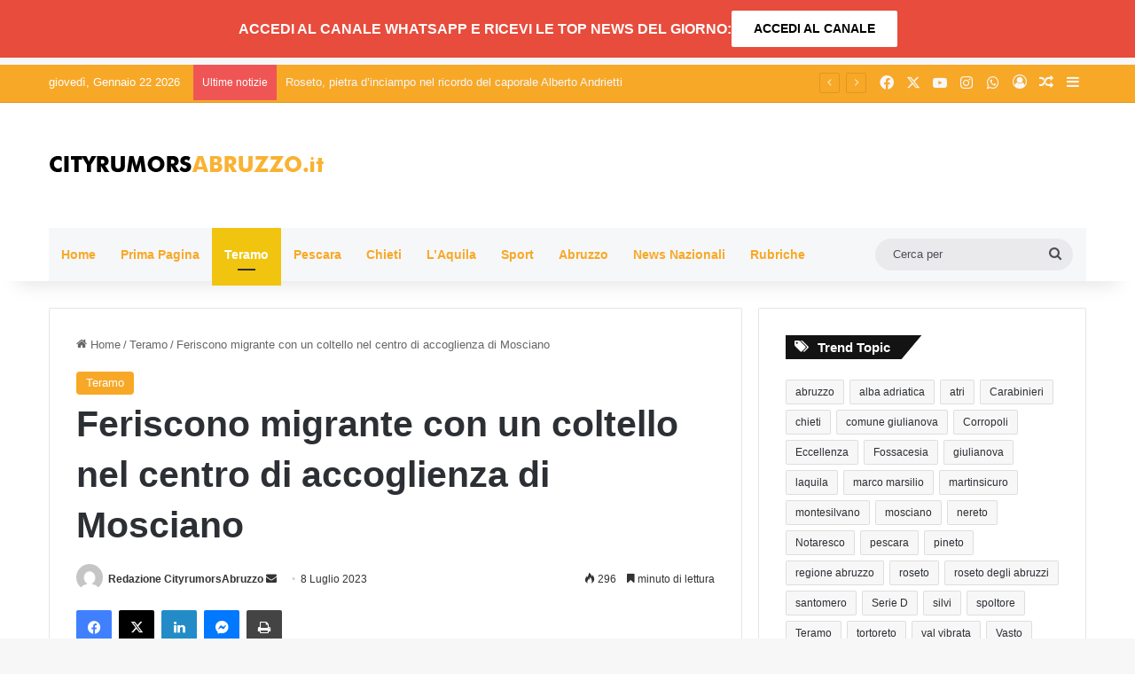

--- FILE ---
content_type: text/html; charset=UTF-8
request_url: https://www.cityrumorsabruzzo.it/teramo/accoltellano-un-migrante-nel-centro-di-accoglienza-di-mosciano.html
body_size: 25053
content:
<!DOCTYPE html>
<html lang="it-IT" class="" data-skin="light" prefix="og: https://ogp.me/ns#">
<head>
	<meta charset="UTF-8" />
	<link rel="profile" href="https://gmpg.org/xfn/11" />
	
<meta http-equiv='x-dns-prefetch-control' content='on'>
<link rel='dns-prefetch' href='//cdnjs.cloudflare.com' />
<link rel='dns-prefetch' href='//ajax.googleapis.com' />
<link rel='dns-prefetch' href='//fonts.googleapis.com' />
<link rel='dns-prefetch' href='//fonts.gstatic.com' />
<link rel='dns-prefetch' href='//s.gravatar.com' />
<link rel='dns-prefetch' href='//www.google-analytics.com' />

<!-- Ottimizzazione per i motori di ricerca di Rank Math - https://rankmath.com/ -->
<title>Feriscono migrante con un coltello nel centro di accoglienza di Mosciano - Notizie - NUOVO Cityrumors Abruzzo Notizie</title>
<meta name="description" content="Ieri sera, intorno alle 23circa, i carabinieri della stazione di Mosciano Sant’Angelo sono intervenuti per sedare una rissa all’interno della struttura ricettiva del luogo “Fattoria Cerreto”, ubicata in contrada Colle Cacio, adibita a “Centro di assistenza straordinaria”. Un cittadino del Bangladesh, 30enne, è stato aggredito, per motivi in corso di accertamento, da tre cittadini egiziani, [&hellip;]"/>
<meta name="robots" content="follow, index, max-snippet:-1, max-video-preview:-1, max-image-preview:large"/>
<link rel="canonical" href="https://www.cityrumorsabruzzo.it/teramo/accoltellano-un-migrante-nel-centro-di-accoglienza-di-mosciano.html" />
<meta property="og:locale" content="it_IT" />
<meta property="og:type" content="article" />
<meta property="og:title" content="Feriscono migrante con un coltello nel centro di accoglienza di Mosciano - Notizie - NUOVO Cityrumors Abruzzo Notizie" />
<meta property="og:description" content="Ieri sera, intorno alle 23circa, i carabinieri della stazione di Mosciano Sant’Angelo sono intervenuti per sedare una rissa all’interno della struttura ricettiva del luogo “Fattoria Cerreto”, ubicata in contrada Colle Cacio, adibita a “Centro di assistenza straordinaria”. Un cittadino del Bangladesh, 30enne, è stato aggredito, per motivi in corso di accertamento, da tre cittadini egiziani, [&hellip;]" />
<meta property="og:url" content="https://www.cityrumorsabruzzo.it/teramo/accoltellano-un-migrante-nel-centro-di-accoglienza-di-mosciano.html" />
<meta property="og:site_name" content="Cityrumors Abruzzo Notizie" />
<meta property="article:section" content="Teramo" />
<meta property="og:updated_time" content="2023-07-18T12:41:38+02:00" />
<meta property="og:image" content="https://www.cityrumorsabruzzo.it/wp-content/uploads/2023/07/WhatsApp-Image-2023-07-08-at-13.08.00.jpeg" />
<meta property="og:image:secure_url" content="https://www.cityrumorsabruzzo.it/wp-content/uploads/2023/07/WhatsApp-Image-2023-07-08-at-13.08.00.jpeg" />
<meta property="og:image:width" content="1024" />
<meta property="og:image:height" content="768" />
<meta property="og:image:alt" content="Feriscono migrante con un coltello nel centro di accoglienza di Mosciano" />
<meta property="og:image:type" content="image/jpeg" />
<meta property="article:published_time" content="2023-07-08T13:18:44+02:00" />
<meta property="article:modified_time" content="2023-07-18T12:41:38+02:00" />
<meta name="twitter:card" content="summary_large_image" />
<meta name="twitter:title" content="Feriscono migrante con un coltello nel centro di accoglienza di Mosciano - Notizie - NUOVO Cityrumors Abruzzo Notizie" />
<meta name="twitter:description" content="Ieri sera, intorno alle 23circa, i carabinieri della stazione di Mosciano Sant’Angelo sono intervenuti per sedare una rissa all’interno della struttura ricettiva del luogo “Fattoria Cerreto”, ubicata in contrada Colle Cacio, adibita a “Centro di assistenza straordinaria”. Un cittadino del Bangladesh, 30enne, è stato aggredito, per motivi in corso di accertamento, da tre cittadini egiziani, [&hellip;]" />
<meta name="twitter:image" content="https://www.cityrumorsabruzzo.it/wp-content/uploads/2023/07/WhatsApp-Image-2023-07-08-at-13.08.00.jpeg" />
<meta name="twitter:label1" content="Scritto da" />
<meta name="twitter:data1" content="Redazione CityrumorsAbruzzo" />
<meta name="twitter:label2" content="Tempo di lettura" />
<meta name="twitter:data2" content="Meno di un minuto" />
<script type="application/ld+json" class="rank-math-schema">{"@context":"https://schema.org","@graph":[{"@type":"Organization","@id":"https://www.cityrumorsabruzzo.it/#organization","name":"Cityrumors Abruzzo Notizie","url":"https://www.cityrumorsabruzzo.it","logo":{"@type":"ImageObject","@id":"https://www.cityrumorsabruzzo.it/#logo","url":"https://www.cityrumorsabruzzo.it/wp-content/uploads/2023/07/LOGO-CITY-1920X1080.jpg","contentUrl":"https://www.cityrumorsabruzzo.it/wp-content/uploads/2023/07/LOGO-CITY-1920X1080.jpg","caption":"Cityrumors Abruzzo Notizie","inLanguage":"it-IT","width":"1920","height":"1080"}},{"@type":"WebSite","@id":"https://www.cityrumorsabruzzo.it/#website","url":"https://www.cityrumorsabruzzo.it","name":"Cityrumors Abruzzo Notizie","publisher":{"@id":"https://www.cityrumorsabruzzo.it/#organization"},"inLanguage":"it-IT"},{"@type":"ImageObject","@id":"https://www.cityrumorsabruzzo.it/wp-content/uploads/2023/07/WhatsApp-Image-2023-07-08-at-13.08.00.jpeg","url":"https://www.cityrumorsabruzzo.it/wp-content/uploads/2023/07/WhatsApp-Image-2023-07-08-at-13.08.00.jpeg","width":"1024","height":"768","inLanguage":"it-IT"},{"@type":"WebPage","@id":"https://www.cityrumorsabruzzo.it/teramo/accoltellano-un-migrante-nel-centro-di-accoglienza-di-mosciano.html#webpage","url":"https://www.cityrumorsabruzzo.it/teramo/accoltellano-un-migrante-nel-centro-di-accoglienza-di-mosciano.html","name":"Feriscono migrante con un coltello nel centro di accoglienza di Mosciano - Notizie - NUOVO Cityrumors Abruzzo Notizie","datePublished":"2023-07-08T13:18:44+02:00","dateModified":"2023-07-18T12:41:38+02:00","isPartOf":{"@id":"https://www.cityrumorsabruzzo.it/#website"},"primaryImageOfPage":{"@id":"https://www.cityrumorsabruzzo.it/wp-content/uploads/2023/07/WhatsApp-Image-2023-07-08-at-13.08.00.jpeg"},"inLanguage":"it-IT"},{"@type":"Person","@id":"https://www.cityrumorsabruzzo.it/author/redazione","name":"Redazione CityrumorsAbruzzo","url":"https://www.cityrumorsabruzzo.it/author/redazione","image":{"@type":"ImageObject","@id":"https://secure.gravatar.com/avatar/d0ed13cab0e20ab16645cec74074d973daef0ce328a9a0f2712a96ef3cda022b?s=96&amp;d=mm&amp;r=g","url":"https://secure.gravatar.com/avatar/d0ed13cab0e20ab16645cec74074d973daef0ce328a9a0f2712a96ef3cda022b?s=96&amp;d=mm&amp;r=g","caption":"Redazione CityrumorsAbruzzo","inLanguage":"it-IT"},"worksFor":{"@id":"https://www.cityrumorsabruzzo.it/#organization"}},{"@type":"NewsArticle","headline":"Feriscono migrante con un coltello nel centro di accoglienza di Mosciano - Notizie - NUOVO Cityrumors","datePublished":"2023-07-08T13:18:44+02:00","dateModified":"2023-07-18T12:41:38+02:00","articleSection":"Teramo","author":{"@id":"https://www.cityrumorsabruzzo.it/author/redazione","name":"Redazione CityrumorsAbruzzo"},"publisher":{"@id":"https://www.cityrumorsabruzzo.it/#organization"},"description":"Ieri sera, intorno alle 23circa, i carabinieri della stazione di Mosciano Sant\u2019Angelo sono intervenuti per sedare una rissa all\u2019interno della struttura ricettiva del luogo \u201cFattoria Cerreto\u201d, ubicata in contrada Colle Cacio, adibita a \u201cCentro di assistenza straordinaria\u201d. Un cittadino del Bangladesh, 30enne, \u00e8 stato aggredito, per motivi in corso di accertamento, da tre cittadini egiziani, [&hellip;]","name":"Feriscono migrante con un coltello nel centro di accoglienza di Mosciano - Notizie - NUOVO Cityrumors","@id":"https://www.cityrumorsabruzzo.it/teramo/accoltellano-un-migrante-nel-centro-di-accoglienza-di-mosciano.html#richSnippet","isPartOf":{"@id":"https://www.cityrumorsabruzzo.it/teramo/accoltellano-un-migrante-nel-centro-di-accoglienza-di-mosciano.html#webpage"},"image":{"@id":"https://www.cityrumorsabruzzo.it/wp-content/uploads/2023/07/WhatsApp-Image-2023-07-08-at-13.08.00.jpeg"},"inLanguage":"it-IT","mainEntityOfPage":{"@id":"https://www.cityrumorsabruzzo.it/teramo/accoltellano-un-migrante-nel-centro-di-accoglienza-di-mosciano.html#webpage"}}]}</script>
<!-- /Rank Math WordPress SEO plugin -->

<link rel='dns-prefetch' href='//www.cityrumorsabruzzo.it' />
<link rel='dns-prefetch' href='//www.googletagmanager.com' />
<link rel="alternate" type="application/rss+xml" title="NUOVO Cityrumors Abruzzo Notizie &raquo; Feed" href="https://www.cityrumorsabruzzo.it/feed" />

		<style type="text/css">
			:root{				
			--tie-preset-gradient-1: linear-gradient(135deg, rgba(6, 147, 227, 1) 0%, rgb(155, 81, 224) 100%);
			--tie-preset-gradient-2: linear-gradient(135deg, rgb(122, 220, 180) 0%, rgb(0, 208, 130) 100%);
			--tie-preset-gradient-3: linear-gradient(135deg, rgba(252, 185, 0, 1) 0%, rgba(255, 105, 0, 1) 100%);
			--tie-preset-gradient-4: linear-gradient(135deg, rgba(255, 105, 0, 1) 0%, rgb(207, 46, 46) 100%);
			--tie-preset-gradient-5: linear-gradient(135deg, rgb(238, 238, 238) 0%, rgb(169, 184, 195) 100%);
			--tie-preset-gradient-6: linear-gradient(135deg, rgb(74, 234, 220) 0%, rgb(151, 120, 209) 20%, rgb(207, 42, 186) 40%, rgb(238, 44, 130) 60%, rgb(251, 105, 98) 80%, rgb(254, 248, 76) 100%);
			--tie-preset-gradient-7: linear-gradient(135deg, rgb(255, 206, 236) 0%, rgb(152, 150, 240) 100%);
			--tie-preset-gradient-8: linear-gradient(135deg, rgb(254, 205, 165) 0%, rgb(254, 45, 45) 50%, rgb(107, 0, 62) 100%);
			--tie-preset-gradient-9: linear-gradient(135deg, rgb(255, 203, 112) 0%, rgb(199, 81, 192) 50%, rgb(65, 88, 208) 100%);
			--tie-preset-gradient-10: linear-gradient(135deg, rgb(255, 245, 203) 0%, rgb(182, 227, 212) 50%, rgb(51, 167, 181) 100%);
			--tie-preset-gradient-11: linear-gradient(135deg, rgb(202, 248, 128) 0%, rgb(113, 206, 126) 100%);
			--tie-preset-gradient-12: linear-gradient(135deg, rgb(2, 3, 129) 0%, rgb(40, 116, 252) 100%);
			--tie-preset-gradient-13: linear-gradient(135deg, #4D34FA, #ad34fa);
			--tie-preset-gradient-14: linear-gradient(135deg, #0057FF, #31B5FF);
			--tie-preset-gradient-15: linear-gradient(135deg, #FF007A, #FF81BD);
			--tie-preset-gradient-16: linear-gradient(135deg, #14111E, #4B4462);
			--tie-preset-gradient-17: linear-gradient(135deg, #F32758, #FFC581);

			
					--main-nav-background: #FFFFFF;
					--main-nav-secondry-background: rgba(0,0,0,0.03);
					--main-nav-primary-color: #0088ff;
					--main-nav-contrast-primary-color: #FFFFFF;
					--main-nav-text-color: #2c2f34;
					--main-nav-secondry-text-color: rgba(0,0,0,0.5);
					--main-nav-main-border-color: rgba(0,0,0,0.1);
					--main-nav-secondry-border-color: rgba(0,0,0,0.08);
				
			}
		</style>
	<link rel="alternate" title="oEmbed (JSON)" type="application/json+oembed" href="https://www.cityrumorsabruzzo.it/wp-json/oembed/1.0/embed?url=https%3A%2F%2Fwww.cityrumorsabruzzo.it%2Fteramo%2Faccoltellano-un-migrante-nel-centro-di-accoglienza-di-mosciano.html" />
<link rel="alternate" title="oEmbed (XML)" type="text/xml+oembed" href="https://www.cityrumorsabruzzo.it/wp-json/oembed/1.0/embed?url=https%3A%2F%2Fwww.cityrumorsabruzzo.it%2Fteramo%2Faccoltellano-un-migrante-nel-centro-di-accoglienza-di-mosciano.html&#038;format=xml" />
<meta name="viewport" content="width=device-width, initial-scale=1.0" /><style id='wp-img-auto-sizes-contain-inline-css' type='text/css'>
img:is([sizes=auto i],[sizes^="auto," i]){contain-intrinsic-size:3000px 1500px}
/*# sourceURL=wp-img-auto-sizes-contain-inline-css */
</style>
<style id='wp-emoji-styles-inline-css' type='text/css'>

	img.wp-smiley, img.emoji {
		display: inline !important;
		border: none !important;
		box-shadow: none !important;
		height: 1em !important;
		width: 1em !important;
		margin: 0 0.07em !important;
		vertical-align: -0.1em !important;
		background: none !important;
		padding: 0 !important;
	}
/*# sourceURL=wp-emoji-styles-inline-css */
</style>
<link rel='stylesheet' id='tie-css-base-css' href='https://www.cityrumorsabruzzo.it/wp-content/themes/jannah/assets/css/base.min.css?ver=7.0.3' type='text/css' media='all' />
<link rel='stylesheet' id='tie-css-styles-css' href='https://www.cityrumorsabruzzo.it/wp-content/themes/jannah/assets/css/style.min.css?ver=7.0.3' type='text/css' media='all' />
<link rel='stylesheet' id='tie-css-widgets-css' href='https://www.cityrumorsabruzzo.it/wp-content/themes/jannah/assets/css/widgets.min.css?ver=7.0.3' type='text/css' media='all' />
<link rel='stylesheet' id='tie-css-helpers-css' href='https://www.cityrumorsabruzzo.it/wp-content/themes/jannah/assets/css/helpers.min.css?ver=7.0.3' type='text/css' media='all' />
<link rel='stylesheet' id='tie-fontawesome5-css' href='https://www.cityrumorsabruzzo.it/wp-content/themes/jannah/assets/css/fontawesome.css?ver=7.0.3' type='text/css' media='all' />
<link rel='stylesheet' id='tie-css-ilightbox-css' href='https://www.cityrumorsabruzzo.it/wp-content/themes/jannah/assets/ilightbox/dark-skin/skin.css?ver=7.0.3' type='text/css' media='all' />
<link rel='stylesheet' id='tie-css-shortcodes-css' href='https://www.cityrumorsabruzzo.it/wp-content/themes/jannah/assets/css/plugins/shortcodes.min.css?ver=7.0.3' type='text/css' media='all' />
<link rel='stylesheet' id='tie-css-single-css' href='https://www.cityrumorsabruzzo.it/wp-content/themes/jannah/assets/css/single.min.css?ver=7.0.3' type='text/css' media='all' />
<link rel='stylesheet' id='tie-css-print-css' href='https://www.cityrumorsabruzzo.it/wp-content/themes/jannah/assets/css/print.css?ver=7.0.3' type='text/css' media='print' />
<link rel='stylesheet' id='taqyeem-styles-css' href='https://www.cityrumorsabruzzo.it/wp-content/themes/jannah/assets/css/plugins/taqyeem.min.css?ver=7.0.3' type='text/css' media='all' />
<style id='taqyeem-styles-inline-css' type='text/css'>
#the-post .entry-content,#the-post .entry-content p{font-size: 16px;}:root:root{--brand-color: #f8a827;--dark-brand-color: #c67600;--bright-color: #FFFFFF;--base-color: #2c2f34;}#reading-position-indicator{box-shadow: 0 0 10px rgba( 248,168,39,0.7);}:root:root{--brand-color: #f8a827;--dark-brand-color: #c67600;--bright-color: #FFFFFF;--base-color: #2c2f34;}#reading-position-indicator{box-shadow: 0 0 10px rgba( 248,168,39,0.7);}#header-notification-bar{background: #e74c3c;}#header-notification-bar{--tie-buttons-color: #FFFFFF;--tie-buttons-border-color: #FFFFFF;--tie-buttons-hover-color: #e1e1e1;--tie-buttons-hover-text: #000000;}#header-notification-bar{--tie-buttons-text: #000000;}#top-nav,#top-nav .sub-menu,#top-nav .comp-sub-menu,#top-nav .ticker-content,#top-nav .ticker-swipe,.top-nav-boxed #top-nav .topbar-wrapper,.top-nav-dark .top-menu ul,#autocomplete-suggestions.search-in-top-nav{background-color : #f8a827;}#top-nav *,#autocomplete-suggestions.search-in-top-nav{border-color: rgba( #FFFFFF,0.08);}#top-nav .icon-basecloud-bg:after{color: #f8a827;}#top-nav a:not(:hover),#top-nav input,#top-nav #search-submit,#top-nav .fa-spinner,#top-nav .dropdown-social-icons li a span,#top-nav .components > li .social-link:not(:hover) span,#autocomplete-suggestions.search-in-top-nav a{color: #f6f7f9;}#top-nav input::-moz-placeholder{color: #f6f7f9;}#top-nav input:-moz-placeholder{color: #f6f7f9;}#top-nav input:-ms-input-placeholder{color: #f6f7f9;}#top-nav input::-webkit-input-placeholder{color: #f6f7f9;}#top-nav,.search-in-top-nav{--tie-buttons-color: #ffffff;--tie-buttons-border-color: #ffffff;--tie-buttons-text: #000000;--tie-buttons-hover-color: #e1e1e1;}#top-nav a:hover,#top-nav .menu li:hover > a,#top-nav .menu > .tie-current-menu > a,#top-nav .components > li:hover > a,#top-nav .components #search-submit:hover,#autocomplete-suggestions.search-in-top-nav .post-title a:hover{color: #ffffff;}#top-nav,#top-nav .comp-sub-menu,#top-nav .tie-weather-widget{color: #ffffff;}#autocomplete-suggestions.search-in-top-nav .post-meta,#autocomplete-suggestions.search-in-top-nav .post-meta a:not(:hover){color: rgba( 255,255,255,0.7 );}#top-nav .weather-icon .icon-cloud,#top-nav .weather-icon .icon-basecloud-bg,#top-nav .weather-icon .icon-cloud-behind{color: #ffffff !important;}#main-nav .main-menu-wrapper,#main-nav .menu-sub-content,#main-nav .comp-sub-menu,#main-nav ul.cats-vertical li a.is-active,#main-nav ul.cats-vertical li a:hover,#autocomplete-suggestions.search-in-main-nav{background-color: #f6f7f9;}#main-nav{border-width: 0;}#theme-header #main-nav:not(.fixed-nav){bottom: 0;}#main-nav .icon-basecloud-bg:after{color: #f6f7f9;}#autocomplete-suggestions.search-in-main-nav{border-color: rgba(0,0,0,0.07);}.main-nav-boxed #main-nav .main-menu-wrapper{border-width: 0;}#main-nav a:not(:hover),#main-nav a.social-link:not(:hover) span,#main-nav .dropdown-social-icons li a span,#autocomplete-suggestions.search-in-main-nav a{color: #f8a827;}.main-nav,.search-in-main-nav{--main-nav-primary-color: #f1c40f;--tie-buttons-color: #f1c40f;--tie-buttons-border-color: #f1c40f;--tie-buttons-text: #FFFFFF;--tie-buttons-hover-color: #d3a600;}#main-nav .mega-links-head:after,#main-nav .cats-horizontal a.is-active,#main-nav .cats-horizontal a:hover,#main-nav .spinner > div{background-color: #f1c40f;}#main-nav .menu ul li:hover > a,#main-nav .menu ul li.current-menu-item:not(.mega-link-column) > a,#main-nav .components a:hover,#main-nav .components > li:hover > a,#main-nav #search-submit:hover,#main-nav .cats-vertical a.is-active,#main-nav .cats-vertical a:hover,#main-nav .mega-menu .post-meta a:hover,#main-nav .mega-menu .post-box-title a:hover,#autocomplete-suggestions.search-in-main-nav a:hover,#main-nav .spinner-circle:after{color: #f1c40f;}#main-nav .menu > li.tie-current-menu > a,#main-nav .menu > li:hover > a,.theme-header #main-nav .mega-menu .cats-horizontal a.is-active,.theme-header #main-nav .mega-menu .cats-horizontal a:hover{color: #FFFFFF;}#main-nav .menu > li.tie-current-menu > a:before,#main-nav .menu > li:hover > a:before{border-top-color: #FFFFFF;}#main-nav,#main-nav input,#main-nav #search-submit,#main-nav .fa-spinner,#main-nav .comp-sub-menu,#main-nav .tie-weather-widget{color: #4b4f56;}#main-nav input::-moz-placeholder{color: #4b4f56;}#main-nav input:-moz-placeholder{color: #4b4f56;}#main-nav input:-ms-input-placeholder{color: #4b4f56;}#main-nav input::-webkit-input-placeholder{color: #4b4f56;}#main-nav .mega-menu .post-meta,#main-nav .mega-menu .post-meta a,#autocomplete-suggestions.search-in-main-nav .post-meta{color: rgba(75,79,86,0.6);}#main-nav .weather-icon .icon-cloud,#main-nav .weather-icon .icon-basecloud-bg,#main-nav .weather-icon .icon-cloud-behind{color: #4b4f56 !important;}#footer{background-color: #f6f7f9;}#site-info{background-color: #ffffff;}#footer .posts-list-counter .posts-list-items li.widget-post-list:before{border-color: #f6f7f9;}#footer .timeline-widget a .date:before{border-color: rgba(246,247,249,0.8);}#footer .footer-boxed-widget-area,#footer textarea,#footer input:not([type=submit]),#footer select,#footer code,#footer kbd,#footer pre,#footer samp,#footer .show-more-button,#footer .slider-links .tie-slider-nav span,#footer #wp-calendar,#footer #wp-calendar tbody td,#footer #wp-calendar thead th,#footer .widget.buddypress .item-options a{border-color: rgba(0,0,0,0.1);}#footer .social-statistics-widget .white-bg li.social-icons-item a,#footer .widget_tag_cloud .tagcloud a,#footer .latest-tweets-widget .slider-links .tie-slider-nav span,#footer .widget_layered_nav_filters a{border-color: rgba(0,0,0,0.1);}#footer .social-statistics-widget .white-bg li:before{background: rgba(0,0,0,0.1);}.site-footer #wp-calendar tbody td{background: rgba(0,0,0,0.02);}#footer .white-bg .social-icons-item a span.followers span,#footer .circle-three-cols .social-icons-item a .followers-num,#footer .circle-three-cols .social-icons-item a .followers-name{color: rgba(0,0,0,0.8);}#footer .timeline-widget ul:before,#footer .timeline-widget a:not(:hover) .date:before{background-color: #d8d9db;}#footer .widget-title,#footer .widget-title a:not(:hover){color: #f8a827;}#footer,#footer textarea,#footer input:not([type='submit']),#footer select,#footer #wp-calendar tbody,#footer .tie-slider-nav li span:not(:hover),#footer .widget_categories li a:before,#footer .widget_product_categories li a:before,#footer .widget_layered_nav li a:before,#footer .widget_archive li a:before,#footer .widget_nav_menu li a:before,#footer .widget_meta li a:before,#footer .widget_pages li a:before,#footer .widget_recent_entries li a:before,#footer .widget_display_forums li a:before,#footer .widget_display_views li a:before,#footer .widget_rss li a:before,#footer .widget_display_stats dt:before,#footer .subscribe-widget-content h3,#footer .about-author .social-icons a:not(:hover) span{color: #1d2129;}#footer post-widget-body .meta-item,#footer .post-meta,#footer .stream-title,#footer.dark-skin .timeline-widget .date,#footer .wp-caption .wp-caption-text,#footer .rss-date{color: rgba(29,33,41,0.7);}#footer input::-moz-placeholder{color: #1d2129;}#footer input:-moz-placeholder{color: #1d2129;}#footer input:-ms-input-placeholder{color: #1d2129;}#footer input::-webkit-input-placeholder{color: #1d2129;}.site-footer.dark-skin a:not(:hover){color: #f8a827;}.site-footer.dark-skin a:hover,#footer .stars-rating-active,#footer .twitter-icon-wrap span,.block-head-4.magazine2 #footer .tabs li a{color: #f8a827;}#footer .circle_bar{stroke: #f8a827;}#footer .widget.buddypress .item-options a.selected,#footer .widget.buddypress .item-options a.loading,#footer .tie-slider-nav span:hover,.block-head-4.magazine2 #footer .tabs{border-color: #f8a827;}.magazine2:not(.block-head-4) #footer .tabs a:hover,.magazine2:not(.block-head-4) #footer .tabs .active a,.magazine1 #footer .tabs a:hover,.magazine1 #footer .tabs .active a,.block-head-4.magazine2 #footer .tabs.tabs .active a,.block-head-4.magazine2 #footer .tabs > .active a:before,.block-head-4.magazine2 #footer .tabs > li.active:nth-child(n) a:after,#footer .digital-rating-static,#footer .timeline-widget li a:hover .date:before,#footer #wp-calendar #today,#footer .posts-list-counter .posts-list-items li.widget-post-list:before,#footer .cat-counter span,#footer.dark-skin .the-global-title:after,#footer .button,#footer [type='submit'],#footer .spinner > div,#footer .widget.buddypress .item-options a.selected,#footer .widget.buddypress .item-options a.loading,#footer .tie-slider-nav span:hover,#footer .fullwidth-area .tagcloud a:hover{background-color: #f8a827;color: #FFFFFF;}.block-head-4.magazine2 #footer .tabs li a:hover{color: #da8a09;}.block-head-4.magazine2 #footer .tabs.tabs .active a:hover,#footer .widget.buddypress .item-options a.selected,#footer .widget.buddypress .item-options a.loading,#footer .tie-slider-nav span:hover{color: #FFFFFF !important;}#footer .button:hover,#footer [type='submit']:hover{background-color: #da8a09;color: #FFFFFF;}#site-info,#site-info ul.social-icons li a:not(:hover) span{color: #1d2129;}#footer .site-info a:not(:hover){color: #1d2129;}#tie-popup-adblock .container-wrapper{background-color: rgba(10,10,10,0.84) !important;color: #FFFFFF;}#tie-popup-adblock .container-wrapper .tie-btn-close:before{color: #FFFFFF;}.tie-cat-2,.tie-cat-item-2 > span{background-color:#e67e22 !important;color:#FFFFFF !important;}.tie-cat-2:after{border-top-color:#e67e22 !important;}.tie-cat-2:hover{background-color:#c86004 !important;}.tie-cat-2:hover:after{border-top-color:#c86004 !important;}.tie-cat-11,.tie-cat-item-11 > span{background-color:#2ecc71 !important;color:#FFFFFF !important;}.tie-cat-11:after{border-top-color:#2ecc71 !important;}.tie-cat-11:hover{background-color:#10ae53 !important;}.tie-cat-11:hover:after{border-top-color:#10ae53 !important;}.tie-cat-15,.tie-cat-item-15 > span{background-color:#9b59b6 !important;color:#FFFFFF !important;}.tie-cat-15:after{border-top-color:#9b59b6 !important;}.tie-cat-15:hover{background-color:#7d3b98 !important;}.tie-cat-15:hover:after{border-top-color:#7d3b98 !important;}.tie-cat-16,.tie-cat-item-16 > span{background-color:#34495e !important;color:#FFFFFF !important;}.tie-cat-16:after{border-top-color:#34495e !important;}.tie-cat-16:hover{background-color:#162b40 !important;}.tie-cat-16:hover:after{border-top-color:#162b40 !important;}.tie-cat-17,.tie-cat-item-17 > span{background-color:#795548 !important;color:#FFFFFF !important;}.tie-cat-17:after{border-top-color:#795548 !important;}.tie-cat-17:hover{background-color:#5b372a !important;}.tie-cat-17:hover:after{border-top-color:#5b372a !important;}.tie-cat-19,.tie-cat-item-19 > span{background-color:#4CAF50 !important;color:#FFFFFF !important;}.tie-cat-19:after{border-top-color:#4CAF50 !important;}.tie-cat-19:hover{background-color:#2e9132 !important;}.tie-cat-19:hover:after{border-top-color:#2e9132 !important;}.tie-insta-header {margin-bottom: 15px;}.tie-insta-avatar a {width: 70px;height: 70px;display: block;position: relative;float: left;margin-right: 15px;margin-bottom: 15px;}.tie-insta-avatar a:before {content: "";position: absolute;width: calc(100% + 6px);height: calc(100% + 6px);left: -3px;top: -3px;border-radius: 50%;background: #d6249f;background: radial-gradient(circle at 30% 107%,#fdf497 0%,#fdf497 5%,#fd5949 45%,#d6249f 60%,#285AEB 90%);}.tie-insta-avatar a:after {position: absolute;content: "";width: calc(100% + 3px);height: calc(100% + 3px);left: -2px;top: -2px;border-radius: 50%;background: #fff;}.dark-skin .tie-insta-avatar a:after {background: #27292d;}.tie-insta-avatar img {border-radius: 50%;position: relative;z-index: 2;transition: all 0.25s;}.tie-insta-avatar img:hover {box-shadow: 0px 0px 15px 0 #6b54c6;}.tie-insta-info {font-size: 1.3em;font-weight: bold;margin-bottom: 5px;}.banner-visible-desktop {display: block;margin-bottom: 8px;}.banner-visible-phone {display: none;}@media (max-width: 991px){#header-notification-bar .container {padding-top: 1px;padding-bottom: 1px;gap: 1px;}.button,[type="submit"],.generic-button a,.generic-button button { width: auto; padding: 5px 5px;margin: 5px;}}@media only screen and (max-width: 768px) and (min-width: 0px){.banner-visible-desktop {display: none;}.banner-visible-phone {display: block;margin-bottom: 5px;}.div-gpt-ad-1759334217730-0 .img_ad {width:320px!important;height:50px!important;}}
/*# sourceURL=taqyeem-styles-inline-css */
</style>
<script type="text/javascript" src="https://www.cityrumorsabruzzo.it/wp-includes/js/jquery/jquery.min.js?ver=3.7.1" id="jquery-core-js"></script>
<script type="text/javascript" src="https://www.cityrumorsabruzzo.it/wp-includes/js/jquery/jquery-migrate.min.js?ver=3.4.1" id="jquery-migrate-js"></script>

<!-- Snippet del tag Google (gtag.js) aggiunto da Site Kit -->
<!-- Snippet Google Analytics aggiunto da Site Kit -->
<script type="text/javascript" src="https://www.googletagmanager.com/gtag/js?id=GT-WV3WPHD" id="google_gtagjs-js" async></script>
<script type="text/javascript" id="google_gtagjs-js-after">
/* <![CDATA[ */
window.dataLayer = window.dataLayer || [];function gtag(){dataLayer.push(arguments);}
gtag("set","linker",{"domains":["www.cityrumorsabruzzo.it"]});
gtag("js", new Date());
gtag("set", "developer_id.dZTNiMT", true);
gtag("config", "GT-WV3WPHD");
//# sourceURL=google_gtagjs-js-after
/* ]]> */
</script>
<link rel="https://api.w.org/" href="https://www.cityrumorsabruzzo.it/wp-json/" /><link rel="alternate" title="JSON" type="application/json" href="https://www.cityrumorsabruzzo.it/wp-json/wp/v2/posts/14466" /><link rel="EditURI" type="application/rsd+xml" title="RSD" href="https://www.cityrumorsabruzzo.it/xmlrpc.php?rsd" />
<meta name="generator" content="WordPress 6.9" />
<link rel='shortlink' href='https://www.cityrumorsabruzzo.it/?p=14466' />
<meta name="generator" content="Site Kit by Google 1.170.0" /><script type='text/javascript'>
/* <![CDATA[ */
var taqyeem = {"ajaxurl":"https://www.cityrumorsabruzzo.it/wp-admin/admin-ajax.php" , "your_rating":"Your Rating:"};
/* ]]> */
</script>

<meta http-equiv="X-UA-Compatible" content="IE=edge"><script async src="https://securepubads.g.doubleclick.net/tag/js/gpt.js" crossorigin="anonymous"></script>
<script>
window.googletag = window.googletag || {cmd: []};
googletag.cmd.push(function() {
googletag.defineSlot('/1085608/ABRUZZO-300X250-0', [300, 250], 'div-gpt-ad-1513702244367-0').addService(googletag.pubads());
googletag.defineSlot('/1085608/ABRUZZO-300X250-1', [300, 250], 'div-gpt-ad-1613633758423-0').addService(googletag.pubads());
googletag.defineSlot('/1085608/ABRUZZO-300X250-2', [300, 250], 'div-gpt-ad-1613633882996-0').addService(googletag.pubads());
googletag.defineSlot('/1085608/ABRUZZO-300X250-3', [300, 250], 'div-gpt-ad-1613634060553-0').addService(googletag.pubads());
googletag.defineSlot('/1085608/ABRUZZO-300X250-HOME-CAT-DESK-MOB-1', [300, 250], 'div-gpt-ad-1643047542276-0').addService(googletag.pubads());
googletag.defineSlot('/1085608/ABRUZZO-300X250-HOME-CAT-DESK-MOB-2', [300, 250], 'div-gpt-ad-1643047808804-0').addService(googletag.pubads());
googletag.defineSlot('/1085608/ABRUZZO-300X250-HOME-CAT-DESK-MOB-3', [300, 250], 'div-gpt-ad-1643047879543-0').addService(googletag.pubads());
googletag.defineSlot('/1085608/ABRUZZO-300X250-HOME-CAT-DESK-MOB-4', [300, 250], 'div-gpt-ad-1643047946711-0').addService(googletag.pubads());
googletag.defineSlot('/1085608/ABRUZZO-300X250-HOME-CAT-DESK-MOB-5', [300, 250], 'div-gpt-ad-1643048028303-0').addService(googletag.pubads());
googletag.defineSlot('/1085608/ABRUZZO-DESK-EXC-1164X80', [1164, 80], 'div-gpt-ad-1646740984008-0').addService(googletag.pubads());
googletag.defineSlot('/1085608/ABRUZZO-MOB-EXC-320X50', [320, 50], 'div-gpt-ad-1646741086284-0').addService(googletag.pubads());
googletag.defineSlot('/1085608/ABRUZZO-HEADER-NEW-320X250-01', [320, 50], 'div-gpt-ad-1654015439687-0').addService(googletag.pubads());
googletag.defineSlot('/1085608/ABRUZZO-HEADER-NEW-1116X120-01', [1116, 120], 'div-gpt-ad-1654016097447-0').addService(googletag.pubads());
googletag.defineSlot('/1085608/ABRUZZO-HEADER-NEW-1116X120-02', [1116, 120], 'div-gpt-ad-1659013519125-0').addService(googletag.pubads());
googletag.defineSlot('/1085608/ABRUZZO-HEADER-NEW-320X50-02', [320, 50], 'div-gpt-ad-1659013605219-0').addService(googletag.pubads());
googletag.defineSlot('/1085608/ABRUZZO-HEADER-NEW-1116X120-03', [1116, 120], 'div-gpt-ad-1659961426095-0').addService(googletag.pubads());
googletag.defineSlot('/1085608/ABRUZZO-HEADER-NEW-320X50-03', [320, 50], 'div-gpt-ad-1659961826659-0').addService(googletag.pubads());
googletag.defineSlot('/1085608/ABRUZZO-HEADER-NEW-320X50-04', [320, 50], 'div-gpt-ad-1687266416325-0').addService(googletag.pubads());
googletag.defineSlot('/1085608/ABRUZZO-HEADER-NEW-1116X120-04', [1116, 120], 'div-gpt-ad-1687266446277-0').addService(googletag.pubads());
googletag.defineSlot('/1085608/ABRUZZO-320x100', [320, 100], 'div-gpt-ad-1646997165982-0').addService(googletag.pubads());
googletag.defineSlot('/1085608/ABRUZZO-728X90', [728, 90], 'div-gpt-ad-1634895279638-0').addService(googletag.pubads());
googletag.defineSlot('/1085608/ABRUZZO-300X250-MOB-INIZIO-ARTICOLO', [300, 250], 'div-gpt-ad-1647278625133-0').addService(googletag.pubads());
googletag.defineSlot('/1085608/ABRUZZO-SOTTO-FOTO-650X120', [650, 120], 'div-gpt-ad-1759334217730-0').addService(googletag.pubads());
googletag.defineSlot('/1085608/ABRUZZO-SOTTO-FOTO-MOB-320X120', [320, 50], 'div-gpt-ad-1760431092598-0').addService(googletag.pubads());

//googletag.defineSlot('/1085608/ABRUZZO-300X250-4', [300, 250], 'div-gpt-ad-1613634485923-0').addService(googletag.pubads());
//googletag.defineSlot('/1085608/ABRUZZO-300X250-5', [300, 250], 'div-gpt-ad-1613634689688-0').addService(googletag.pubads());
//googletag.defineSlot('/1085608/ABRUZZO-300X250-HOME-CAT-DESK-MOB-6', [300, 250], 'div-gpt-ad-1643048094258-0').addService(googletag.pubads());
//googletag.defineSlot('/1085608/ABRUZZO-300X250-HOME-CAT-DESK-MOB-7', [300, 250], 'div-gpt-ad-1643048160707-0').addService(googletag.pubads());
//googletag.defineSlot('/1085608/ABRUZZO-300X250-HOME-CAT-DESK-MOB-8', [300, 250], 'div-gpt-ad-1643048216410-0').addService(googletag.pubads());
//googletag.defineSlot('/1085608/ABRUZZO-300X250-HOME-CAT-DESK-MOB-9', [300, 250], 'div-gpt-ad-1643048275227-0').addService(googletag.pubads());
//googletag.defineSlot('/1085608/ABRUZZO-300X250-6', [300, 250], 'div-gpt-ad-1613634909814-0').addService(googletag.pubads());
//googletag.defineSlot('/1085608/ABRUZZO-300X250-7', [300, 250], 'div-gpt-ad-1613635068424-0').addService(googletag.pubads());
//googletag.defineSlot('/1085608/ABRUZZO-300X250-8', [300, 250], 'div-gpt-ad-1613635142891-0').addService(googletag.pubads());
//googletag.defineSlot('/1085608/ABRUZZO-300X250-9', [300, 250], 'div-gpt-ad-1613635837634-0').addService(googletag.pubads());
//googletag.defineSlot('/1085608/ABRUZZO-SKIN-FOOTER-MOB-320X50', [320, 50], 'div-gpt-ad-1635238060227-0').addService(googletag.pubads());
//googletag.defineSlot('/1085608/ABRUZZO-SKIN-150X600-SX', [150, 600], 'div-gpt-ad-1651499629683-0').addService(googletag.pubads());
//googletag.defineSlot('/1085608/ABRUZZO-SKIN-150X600-DX', [150, 600], 'div-gpt-ad-1651499667977-0').addService(googletag.pubads());
googletag.pubads().enableSingleRequest();
googletag.pubads().collapseEmptyDivs();
googletag.enableServices();
});
</script>



<!-- SCRIPT CMP PROJECT ADV -->
<!-- TCF stub -->
<script type="text/javascript">
!function(){"use strict";var t,e,o=(t=function(t){function e(t){return(e="function"==typeof Symbol&&"symbol"==typeof Symbol.iterator?function(t){return typeof t}:function(t){return t&&"function"==typeof Symbol&&t.constructor===Symbol&&t!==Symbol.prototype?"symbol":typeof t})(t)}t.exports=function(){for(var t,o,n=[],r=window,a=r;a;){try{if(a.frames.__tcfapiLocator){t=a;break}}catch(t){}if(a===r.top)break;a=a.parent}t||(function t(){var e=r.document,o=!!r.frames.__tcfapiLocator;if(!o)if(e.body){var n=e.createElement("iframe");n.style.cssText="display:none",n.name="__tcfapiLocator",e.body.appendChild(n)}else setTimeout(t,5);return!o}(),r.__tcfapi=function(){for(var t=arguments.length,e=new Array(t),r=0;r<t;r++)e[r]=arguments[r];if(!e.length)return n;"setGdprApplies"===e[0]?e.length>3&&2===parseInt(e[1],10)&&"boolean"==typeof e[3]&&(o=e[3],"function"==typeof e[2]&&e[2]("set",!0)):"ping"===e[0]?"function"==typeof e[2]&&e[2]({gdprApplies:o,cmpLoaded:!1,cmpStatus:"stub"}):n.push(e)},r.addEventListener("message",(function(t){var o="string"==typeof t.data,n={};if(o)try{n=JSON.parse(t.data)}catch(t){}else n=t.data;var r="object"===e(n)&&null!==n?n.__tcfapiCall:null;r&&window.__tcfapi(r.command,r.version,(function(e,n){var a={__tcfapiReturn:{returnValue:e,success:n,callId:r.callId}};t&&t.source&&t.source.postMessage&&t.source.postMessage(o?JSON.stringify(a):a,"*")}),r.parameter)}),!1))}},t(e={exports:{}}),e.exports);o()}();
</script>


<!-- Default Consent Mode config -->
<script>
    window.dataLayer = window.dataLayer || [];
    function gtag(){dataLayer.push(arguments);}
    gtag('consent', 'default', {
        'ad_storage': 'granted',
        'analytics_storage': 'granted',
        'functionality_storage': 'granted',
        'personalization_storage': 'granted',
        'security_storage': 'granted',
        'ad_user_data': 'granted',
        'ad_personalization': 'granted',
        'wait_for_update': 1500
    });
    gtag('consent', 'default', {
        'region': ['AT', 'BE', 'BG', 'HR', 'CY', 'CZ', 'DK', 'EE', 'FI', 'FR', 'DE', 'GR', 'HU', 'IS', 'IE', 'IT', 'LV', 'LI', 'LT', 'LU', 'MT', 'NL', 'NO', 'PL', 'PT', 'RO', 'SK', 'SI', 'ES', 'SE', 'GB', 'CH'],
        'ad_storage': 'denied',
        'analytics_storage': 'denied',
        'functionality_storage': 'denied',
        'personalization_storage': 'denied',
        'security_storage': 'denied',
        'ad_user_data': 'denied',
        'ad_personalization': 'denied',
        'wait_for_update': 1500
    });
    gtag('set', 'ads_data_redaction', true);
    gtag('set', 'url_passthrough', false);
    (function(){
        const s={adStorage:{storageName:"ad_storage",serialNumber:0},analyticsStorage:{storageName:"analytics_storage",serialNumber:1},functionalityStorage:{storageName:"functionality_storage",serialNumber:2},personalizationStorage:{storageName:"personalization_storage",serialNumber:3},securityStorage:{storageName:"security_storage",serialNumber:4},adUserData:{storageName:"ad_user_data",serialNumber:5},adPersonalization:{storageName:"ad_personalization",serialNumber:6}};let c=localStorage.getItem("__lxG__consent__v2");if(c){c=JSON.parse(c);if(c&&c.cls_val)c=c.cls_val;if(c)c=c.split("|");if(c&&c.length&&typeof c[14]!==undefined){c=c[14].split("").map(e=>e-0);if(c.length){let t={};Object.values(s).sort((e,t)=>e.serialNumber-t.serialNumber).forEach(e=>{t[e.storageName]=c[e.serialNumber]?"granted":"denied"});gtag("consent","update",t)}}}
        if(Math.random() < 0.05) {if (window.dataLayer && (window.dataLayer.some(e => e[0] === 'js' && e[1] instanceof Date) || window.dataLayer.some(e => e['event'] === 'gtm.js' && e['gtm.start'] == true ))) {document.head.appendChild(document.createElement('img')).src = "//clickiocdn.com/utr/gtag/?sid=241527";}}
    })();
</script>

<!-- Clickio Consent Main tag -->
<script async type="text/javascript" src="//clickiocmp.com/t/consent_241527.js"></script>

<script src="//d27gtglsu4f4y2.cloudfront.net/prebid_hb_449_319.js" async></script>

<!-- FINE SCRIPT CMP PROJECT ADV -->

<link rel="icon" href="https://www.cityrumorsabruzzo.it/wp-content/uploads/2023/07/cropped-512-icon-city-32x32.png" sizes="32x32" />
<link rel="icon" href="https://www.cityrumorsabruzzo.it/wp-content/uploads/2023/07/cropped-512-icon-city-192x192.png" sizes="192x192" />
<link rel="apple-touch-icon" href="https://www.cityrumorsabruzzo.it/wp-content/uploads/2023/07/cropped-512-icon-city-180x180.png" />
<meta name="msapplication-TileImage" content="https://www.cityrumorsabruzzo.it/wp-content/uploads/2023/07/cropped-512-icon-city-270x270.png" />

<style id='global-styles-inline-css' type='text/css'>
:root{--wp--preset--aspect-ratio--square: 1;--wp--preset--aspect-ratio--4-3: 4/3;--wp--preset--aspect-ratio--3-4: 3/4;--wp--preset--aspect-ratio--3-2: 3/2;--wp--preset--aspect-ratio--2-3: 2/3;--wp--preset--aspect-ratio--16-9: 16/9;--wp--preset--aspect-ratio--9-16: 9/16;--wp--preset--color--black: #000000;--wp--preset--color--cyan-bluish-gray: #abb8c3;--wp--preset--color--white: #ffffff;--wp--preset--color--pale-pink: #f78da7;--wp--preset--color--vivid-red: #cf2e2e;--wp--preset--color--luminous-vivid-orange: #ff6900;--wp--preset--color--luminous-vivid-amber: #fcb900;--wp--preset--color--light-green-cyan: #7bdcb5;--wp--preset--color--vivid-green-cyan: #00d084;--wp--preset--color--pale-cyan-blue: #8ed1fc;--wp--preset--color--vivid-cyan-blue: #0693e3;--wp--preset--color--vivid-purple: #9b51e0;--wp--preset--gradient--vivid-cyan-blue-to-vivid-purple: linear-gradient(135deg,rgb(6,147,227) 0%,rgb(155,81,224) 100%);--wp--preset--gradient--light-green-cyan-to-vivid-green-cyan: linear-gradient(135deg,rgb(122,220,180) 0%,rgb(0,208,130) 100%);--wp--preset--gradient--luminous-vivid-amber-to-luminous-vivid-orange: linear-gradient(135deg,rgb(252,185,0) 0%,rgb(255,105,0) 100%);--wp--preset--gradient--luminous-vivid-orange-to-vivid-red: linear-gradient(135deg,rgb(255,105,0) 0%,rgb(207,46,46) 100%);--wp--preset--gradient--very-light-gray-to-cyan-bluish-gray: linear-gradient(135deg,rgb(238,238,238) 0%,rgb(169,184,195) 100%);--wp--preset--gradient--cool-to-warm-spectrum: linear-gradient(135deg,rgb(74,234,220) 0%,rgb(151,120,209) 20%,rgb(207,42,186) 40%,rgb(238,44,130) 60%,rgb(251,105,98) 80%,rgb(254,248,76) 100%);--wp--preset--gradient--blush-light-purple: linear-gradient(135deg,rgb(255,206,236) 0%,rgb(152,150,240) 100%);--wp--preset--gradient--blush-bordeaux: linear-gradient(135deg,rgb(254,205,165) 0%,rgb(254,45,45) 50%,rgb(107,0,62) 100%);--wp--preset--gradient--luminous-dusk: linear-gradient(135deg,rgb(255,203,112) 0%,rgb(199,81,192) 50%,rgb(65,88,208) 100%);--wp--preset--gradient--pale-ocean: linear-gradient(135deg,rgb(255,245,203) 0%,rgb(182,227,212) 50%,rgb(51,167,181) 100%);--wp--preset--gradient--electric-grass: linear-gradient(135deg,rgb(202,248,128) 0%,rgb(113,206,126) 100%);--wp--preset--gradient--midnight: linear-gradient(135deg,rgb(2,3,129) 0%,rgb(40,116,252) 100%);--wp--preset--font-size--small: 13px;--wp--preset--font-size--medium: 20px;--wp--preset--font-size--large: 36px;--wp--preset--font-size--x-large: 42px;--wp--preset--spacing--20: 0.44rem;--wp--preset--spacing--30: 0.67rem;--wp--preset--spacing--40: 1rem;--wp--preset--spacing--50: 1.5rem;--wp--preset--spacing--60: 2.25rem;--wp--preset--spacing--70: 3.38rem;--wp--preset--spacing--80: 5.06rem;--wp--preset--shadow--natural: 6px 6px 9px rgba(0, 0, 0, 0.2);--wp--preset--shadow--deep: 12px 12px 50px rgba(0, 0, 0, 0.4);--wp--preset--shadow--sharp: 6px 6px 0px rgba(0, 0, 0, 0.2);--wp--preset--shadow--outlined: 6px 6px 0px -3px rgb(255, 255, 255), 6px 6px rgb(0, 0, 0);--wp--preset--shadow--crisp: 6px 6px 0px rgb(0, 0, 0);}:where(.is-layout-flex){gap: 0.5em;}:where(.is-layout-grid){gap: 0.5em;}body .is-layout-flex{display: flex;}.is-layout-flex{flex-wrap: wrap;align-items: center;}.is-layout-flex > :is(*, div){margin: 0;}body .is-layout-grid{display: grid;}.is-layout-grid > :is(*, div){margin: 0;}:where(.wp-block-columns.is-layout-flex){gap: 2em;}:where(.wp-block-columns.is-layout-grid){gap: 2em;}:where(.wp-block-post-template.is-layout-flex){gap: 1.25em;}:where(.wp-block-post-template.is-layout-grid){gap: 1.25em;}.has-black-color{color: var(--wp--preset--color--black) !important;}.has-cyan-bluish-gray-color{color: var(--wp--preset--color--cyan-bluish-gray) !important;}.has-white-color{color: var(--wp--preset--color--white) !important;}.has-pale-pink-color{color: var(--wp--preset--color--pale-pink) !important;}.has-vivid-red-color{color: var(--wp--preset--color--vivid-red) !important;}.has-luminous-vivid-orange-color{color: var(--wp--preset--color--luminous-vivid-orange) !important;}.has-luminous-vivid-amber-color{color: var(--wp--preset--color--luminous-vivid-amber) !important;}.has-light-green-cyan-color{color: var(--wp--preset--color--light-green-cyan) !important;}.has-vivid-green-cyan-color{color: var(--wp--preset--color--vivid-green-cyan) !important;}.has-pale-cyan-blue-color{color: var(--wp--preset--color--pale-cyan-blue) !important;}.has-vivid-cyan-blue-color{color: var(--wp--preset--color--vivid-cyan-blue) !important;}.has-vivid-purple-color{color: var(--wp--preset--color--vivid-purple) !important;}.has-black-background-color{background-color: var(--wp--preset--color--black) !important;}.has-cyan-bluish-gray-background-color{background-color: var(--wp--preset--color--cyan-bluish-gray) !important;}.has-white-background-color{background-color: var(--wp--preset--color--white) !important;}.has-pale-pink-background-color{background-color: var(--wp--preset--color--pale-pink) !important;}.has-vivid-red-background-color{background-color: var(--wp--preset--color--vivid-red) !important;}.has-luminous-vivid-orange-background-color{background-color: var(--wp--preset--color--luminous-vivid-orange) !important;}.has-luminous-vivid-amber-background-color{background-color: var(--wp--preset--color--luminous-vivid-amber) !important;}.has-light-green-cyan-background-color{background-color: var(--wp--preset--color--light-green-cyan) !important;}.has-vivid-green-cyan-background-color{background-color: var(--wp--preset--color--vivid-green-cyan) !important;}.has-pale-cyan-blue-background-color{background-color: var(--wp--preset--color--pale-cyan-blue) !important;}.has-vivid-cyan-blue-background-color{background-color: var(--wp--preset--color--vivid-cyan-blue) !important;}.has-vivid-purple-background-color{background-color: var(--wp--preset--color--vivid-purple) !important;}.has-black-border-color{border-color: var(--wp--preset--color--black) !important;}.has-cyan-bluish-gray-border-color{border-color: var(--wp--preset--color--cyan-bluish-gray) !important;}.has-white-border-color{border-color: var(--wp--preset--color--white) !important;}.has-pale-pink-border-color{border-color: var(--wp--preset--color--pale-pink) !important;}.has-vivid-red-border-color{border-color: var(--wp--preset--color--vivid-red) !important;}.has-luminous-vivid-orange-border-color{border-color: var(--wp--preset--color--luminous-vivid-orange) !important;}.has-luminous-vivid-amber-border-color{border-color: var(--wp--preset--color--luminous-vivid-amber) !important;}.has-light-green-cyan-border-color{border-color: var(--wp--preset--color--light-green-cyan) !important;}.has-vivid-green-cyan-border-color{border-color: var(--wp--preset--color--vivid-green-cyan) !important;}.has-pale-cyan-blue-border-color{border-color: var(--wp--preset--color--pale-cyan-blue) !important;}.has-vivid-cyan-blue-border-color{border-color: var(--wp--preset--color--vivid-cyan-blue) !important;}.has-vivid-purple-border-color{border-color: var(--wp--preset--color--vivid-purple) !important;}.has-vivid-cyan-blue-to-vivid-purple-gradient-background{background: var(--wp--preset--gradient--vivid-cyan-blue-to-vivid-purple) !important;}.has-light-green-cyan-to-vivid-green-cyan-gradient-background{background: var(--wp--preset--gradient--light-green-cyan-to-vivid-green-cyan) !important;}.has-luminous-vivid-amber-to-luminous-vivid-orange-gradient-background{background: var(--wp--preset--gradient--luminous-vivid-amber-to-luminous-vivid-orange) !important;}.has-luminous-vivid-orange-to-vivid-red-gradient-background{background: var(--wp--preset--gradient--luminous-vivid-orange-to-vivid-red) !important;}.has-very-light-gray-to-cyan-bluish-gray-gradient-background{background: var(--wp--preset--gradient--very-light-gray-to-cyan-bluish-gray) !important;}.has-cool-to-warm-spectrum-gradient-background{background: var(--wp--preset--gradient--cool-to-warm-spectrum) !important;}.has-blush-light-purple-gradient-background{background: var(--wp--preset--gradient--blush-light-purple) !important;}.has-blush-bordeaux-gradient-background{background: var(--wp--preset--gradient--blush-bordeaux) !important;}.has-luminous-dusk-gradient-background{background: var(--wp--preset--gradient--luminous-dusk) !important;}.has-pale-ocean-gradient-background{background: var(--wp--preset--gradient--pale-ocean) !important;}.has-electric-grass-gradient-background{background: var(--wp--preset--gradient--electric-grass) !important;}.has-midnight-gradient-background{background: var(--wp--preset--gradient--midnight) !important;}.has-small-font-size{font-size: var(--wp--preset--font-size--small) !important;}.has-medium-font-size{font-size: var(--wp--preset--font-size--medium) !important;}.has-large-font-size{font-size: var(--wp--preset--font-size--large) !important;}.has-x-large-font-size{font-size: var(--wp--preset--font-size--x-large) !important;}
/*# sourceURL=global-styles-inline-css */
</style>
</head>

<body id="tie-body" class="wp-singular post-template-default single single-post postid-14466 single-format-standard wp-theme-jannah tie-no-js wrapper-has-shadow block-head-4 block-head-6 magazine1 is-thumb-overlay-disabled is-desktop is-header-layout-3 has-header-ad has-header-below-ad sidebar-right has-sidebar post-layout-1 narrow-title-narrow-media">



<div class="background-overlay">

	<div id="tie-container" class="site tie-container">

		
		<div id="header-notification-bar">
			<div class="container" style="justify-content: center;">
				<p><p style="text-align: center;"><strong>ACCEDI AL CANALE WHATSAPP E RICEVI LE TOP NEWS DEL GIORNO:</strong></p></p>
				<a class="button" href="https://whatsapp.com/channel/0029VaBN0Sz2kNFumBVm0Z2s" title="ACCEDI AL CANALE" target="_blank" >ACCEDI AL CANALE</a>			</div><!-- .container -->
		</div><!-- #header-notification-bar -->
		
		
		<div id="tie-wrapper">

			<div class="stream-item stream-item-above-header"><div class="stream-item-size" style=""><div class="banner-visible-desktop">
	<center><div id='prj_728x90_atf' ></div></center>
</div>
<div class="banner-visible-phone">
	<center><div id='prj_300x250_mob_atf' ></div></center>
</div>
		</div></div>
<header id="theme-header" class="theme-header header-layout-3 main-nav-light main-nav-default-light main-nav-below main-nav-boxed has-stream-item top-nav-active top-nav-light top-nav-default-light top-nav-above has-shadow has-normal-width-logo mobile-header-default">
	
<nav id="top-nav"  class="has-date-breaking-components top-nav header-nav has-breaking-news" aria-label="Navigazione Secondaria">
	<div class="container">
		<div class="topbar-wrapper">

			
					<div class="topbar-today-date">
						giovedì, Gennaio 22 2026					</div>
					
			<div class="tie-alignleft">
				
<div class="breaking controls-is-active">

	<span class="breaking-title">
		<span class="tie-icon-bolt breaking-icon" aria-hidden="true"></span>
		<span class="breaking-title-text">Ultime notizie</span>
	</span>

	<ul id="breaking-news-in-header" class="breaking-news" data-type="reveal" data-arrows="true">

		
							<li class="news-item">
								<a href="https://www.cityrumorsabruzzo.it/teramo/roseto-pietra-dinciampo-nel-ricordo-del-caporale-alberto-andrietti.html">Roseto, pietra d&#8217;inciampo nel ricordo del caporale Alberto Andrietti</a>
							</li>

							
							<li class="news-item">
								<a href="https://www.cityrumorsabruzzo.it/teramo/notaresco-sventato-un-tentativo-di-truffa-con-il-sistema-dello-spoofing.html">Notaresco, sventato un tentativo di truffa con il sistema dello spoofing</a>
							</li>

							
							<li class="news-item">
								<a href="https://www.cityrumorsabruzzo.it/teramo/giulianova-il-cordoglio-dellamministrazione-per-la-scomparsa-di-losciale.html">Giulianova, il cordoglio dell&#8217;amministrazione per la scomparsa di Losciale</a>
							</li>

							
							<li class="news-item">
								<a href="https://www.cityrumorsabruzzo.it/chieti/andrea-prospero-nuovo-tentativo-di-patteggiamento-dal-giovane-accusato-di-istigazione.html">Andrea Prospero, nuovo tentativo di patteggiamento dal giovane accusato di istigazione</a>
							</li>

							
							<li class="news-item">
								<a href="https://www.cityrumorsabruzzo.it/pescara/ragazzina-investita-fuori-da-scuola-parte-il-processo-per-omicidio-stradale-a-pescara.html">Ragazzina investita fuori da scuola a Pescara: niente patteggiamento al processo per omicidio stradale</a>
							</li>

							
							<li class="news-item">
								<a href="https://www.cityrumorsabruzzo.it/abruzzo/a14-2026-cantieri.html">A14, confermato lo stop ai cantieri durante le festività 2026</a>
							</li>

							
							<li class="news-item">
								<a href="https://www.cityrumorsabruzzo.it/pescara/l-pestaggio-di-riccardo-zappone-le-immagini-prima-della-morte-del-29enne-di-pescara-video.html">Il pestaggio di Riccardo Zappone: le immagini prima della morte del 29enne di Pescara &#8211; VIDEO</a>
							</li>

							
							<li class="news-item">
								<a href="https://www.cityrumorsabruzzo.it/teramo/elezioni-provinciali-azione-in-corsa-con-una-propria-lista.html">Elezioni provinciali: Azione in corsa con una propria lista</a>
							</li>

							
							<li class="news-item">
								<a href="https://www.cityrumorsabruzzo.it/pescara/slitta-il-porta-a-porta-nel-centro-di-pescara.html">Slitta il porta a porta nel centro di Pescara</a>
							</li>

							
							<li class="news-item">
								<a href="https://www.cityrumorsabruzzo.it/pescara/lancasteri-nuovo-presidente-del-conservatorio-di-pescara.html">Lancasteri nuovo presidente del Conservatorio di Pescara</a>
							</li>

							
	</ul>
</div><!-- #breaking /-->
			</div><!-- .tie-alignleft /-->

			<div class="tie-alignright">
				<ul class="components"> <li class="social-icons-item"><a class="social-link facebook-social-icon" rel="external noopener nofollow" target="_blank" href="https://www.facebook.com/Abruzzo.Cityrumors/"><span class="tie-social-icon tie-icon-facebook"></span><span class="screen-reader-text">Facebook</span></a></li><li class="social-icons-item"><a class="social-link twitter-social-icon" rel="external noopener nofollow" target="_blank" href="https://twitter.com/Cityrumors_it"><span class="tie-social-icon tie-icon-twitter"></span><span class="screen-reader-text">X</span></a></li><li class="social-icons-item"><a class="social-link youtube-social-icon" rel="external noopener nofollow" target="_blank" href="https://www.youtube.com/@CityrumorsAbruzzo"><span class="tie-social-icon tie-icon-youtube"></span><span class="screen-reader-text">You Tube</span></a></li><li class="social-icons-item"><a class="social-link instagram-social-icon" rel="external noopener nofollow" target="_blank" href="https://www.instagram.com/cityrumorsabruzzo/"><span class="tie-social-icon tie-icon-instagram"></span><span class="screen-reader-text">Instagram</span></a></li><li class="social-icons-item"><a class="social-link whatsapp-social-icon" rel="external noopener nofollow" target="_blank" href="https://whatsapp.com/channel/0029VaA2lwp7z4kmbvWirQ2q"><span class="tie-social-icon tie-icon-whatsapp"></span><span class="screen-reader-text">WhatsApp</span></a></li> 
	
		<li class=" popup-login-icon menu-item custom-menu-link">
			<a href="#" class="lgoin-btn tie-popup-trigger">
				<span class="tie-icon-author" aria-hidden="true"></span>
				<span class="screen-reader-text">Accedi</span>			</a>
		</li>

				<li class="random-post-icon menu-item custom-menu-link">
		<a href="/teramo/accoltellano-un-migrante-nel-centro-di-accoglienza-di-mosciano.html?random-post=1" class="random-post" title="Un articolo a caso" rel="nofollow">
			<span class="tie-icon-random" aria-hidden="true"></span>
			<span class="screen-reader-text">Un articolo a caso</span>
		</a>
	</li>
		<li class="side-aside-nav-icon menu-item custom-menu-link">
		<a href="#">
			<span class="tie-icon-navicon" aria-hidden="true"></span>
			<span class="screen-reader-text">Barra laterale </span>
		</a>
	</li>
	</ul><!-- Components -->			</div><!-- .tie-alignright /-->

		</div><!-- .topbar-wrapper /-->
	</div><!-- .container /-->
</nav><!-- #top-nav /-->

<div class="container header-container">
	<div class="tie-row logo-row">

		
		<div class="logo-wrapper">
			<div class="tie-col-md-4 logo-container clearfix">
				<div id="mobile-header-components-area_1" class="mobile-header-components"><ul class="components"><li class="mobile-component_menu custom-menu-link"><a href="#" id="mobile-menu-icon" class=""><span class="tie-mobile-menu-icon nav-icon is-layout-1"></span><span class="screen-reader-text">Menu</span></a></li></ul></div>
		<div id="logo" class="image-logo" >

			
			<a title="NUOVO Cityrumors Abruzzo" href="https://www.cityrumorsabruzzo.it/">
				
				<picture class="tie-logo-default tie-logo-picture">
					
					<source class="tie-logo-source-default tie-logo-source" srcset="https://www.cityrumorsabruzzo.it/wp-content/uploads/2023/07/logo-cityrumorsabruzzo.png">
					<img class="tie-logo-img-default tie-logo-img" src="https://www.cityrumorsabruzzo.it/wp-content/uploads/2023/07/logo-cityrumorsabruzzo.png" alt="NUOVO Cityrumors Abruzzo" width="310" height="61" style="max-height:61px; width: auto;" />
				</picture>
						</a>

			
		</div><!-- #logo /-->

		<div id="mobile-header-components-area_2" class="mobile-header-components"><ul class="components"><li class="mobile-component_search custom-menu-link">
				<a href="#" class="tie-search-trigger-mobile">
					<span class="tie-icon-search tie-search-icon" aria-hidden="true"></span>
					<span class="screen-reader-text">Cerca per</span>
				</a>
			</li></ul></div>			</div><!-- .tie-col /-->
		</div><!-- .logo-wrapper /-->

		<div class="tie-col-md-8 stream-item stream-item-top-wrapper"><div class="stream-item-top"><div class="stream-item-size" style=""><div class="banner-visible-desktop">
		<div id='div-gpt-ad-1634895279638-0' style='min-width: 728px; min-height: 90px;'>
			<script class="_iub_cs_activate-inline" data-iub-purposes="5">
        googletag.cmd.push(function() {
            googletag.display("div-gpt-ad-1634895279638-0");
        });
    </script>
		</div>
			
</div>

<div class="banner-visible-phone">
		<div id='div-gpt-ad-1646997165982-0'>
		<script>googletag.cmd.push(function() { googletag.display('div-gpt-ad-1646997165982-0'); });</script>
		</div>
</div>
</div></div></div><!-- .tie-col /-->
	</div><!-- .tie-row /-->
</div><!-- .container /-->

<div class="main-nav-wrapper">
	<nav id="main-nav" data-skin="search-in-main-nav" class="main-nav header-nav live-search-parent menu-style-default menu-style-solid-bg"  aria-label="Navigazione Principale">
		<div class="container">

			<div class="main-menu-wrapper">

				
				<div id="menu-components-wrap">

					
					<div class="main-menu main-menu-wrap">
						<div id="main-nav-menu" class="main-menu header-menu"><ul id="menu-tielabs-main-menu" class="menu"><li id="menu-item-978" class="menu-item menu-item-type-custom menu-item-object-custom menu-item-home menu-item-978"><a href="https://www.cityrumorsabruzzo.it">Home</a></li>
<li id="menu-item-1087" class="menu-item menu-item-type-taxonomy menu-item-object-category menu-item-1087"><a href="https://www.cityrumorsabruzzo.it/notizie/prima-pagina">Prima Pagina</a></li>
<li id="menu-item-1084" class="menu-item menu-item-type-taxonomy menu-item-object-category current-post-ancestor current-menu-parent current-post-parent menu-item-1084 tie-current-menu"><a href="https://www.cityrumorsabruzzo.it/notizie/teramo">Teramo</a></li>
<li id="menu-item-1090" class="menu-item menu-item-type-taxonomy menu-item-object-category menu-item-1090"><a href="https://www.cityrumorsabruzzo.it/notizie/pescara">Pescara</a></li>
<li id="menu-item-1088" class="menu-item menu-item-type-taxonomy menu-item-object-category menu-item-1088"><a href="https://www.cityrumorsabruzzo.it/notizie/chieti">Chieti</a></li>
<li id="menu-item-1085" class="menu-item menu-item-type-taxonomy menu-item-object-category menu-item-1085"><a href="https://www.cityrumorsabruzzo.it/notizie/laquila">L&#8217;Aquila</a></li>
<li id="menu-item-1086" class="menu-item menu-item-type-taxonomy menu-item-object-category menu-item-1086"><a href="https://www.cityrumorsabruzzo.it/notizie/sport">Sport</a></li>
<li id="menu-item-1089" class="menu-item menu-item-type-taxonomy menu-item-object-category menu-item-1089"><a href="https://www.cityrumorsabruzzo.it/notizie/abruzzo">Abruzzo</a></li>
<li id="menu-item-1091" class="menu-item menu-item-type-taxonomy menu-item-object-category menu-item-1091"><a href="https://www.cityrumorsabruzzo.it/notizie/news-nazionali">News Nazionali</a></li>
<li id="menu-item-1092" class="menu-item menu-item-type-taxonomy menu-item-object-category menu-item-1092"><a href="https://www.cityrumorsabruzzo.it/notizie/rubriche">Rubriche</a></li>
</ul></div>					</div><!-- .main-menu /-->

					<ul class="components">			<li class="search-bar menu-item custom-menu-link" aria-label="Cerca">
				<form method="get" id="search" action="https://www.cityrumorsabruzzo.it/">
					<input id="search-input" class="is-ajax-search"  inputmode="search" type="text" name="s" title="Cerca per" placeholder="Cerca per" />
					<button id="search-submit" type="submit">
						<span class="tie-icon-search tie-search-icon" aria-hidden="true"></span>
						<span class="screen-reader-text">Cerca per</span>
					</button>
				</form>
			</li>
			</ul><!-- Components -->
				</div><!-- #menu-components-wrap /-->
			</div><!-- .main-menu-wrapper /-->
		</div><!-- .container /-->

			</nav><!-- #main-nav /-->
</div><!-- .main-nav-wrapper /-->

</header>

<div class="stream-item stream-item-below-header"><div class="stream-item-size" style=""><div class="banner-visible-desktop">
	<div id='div-gpt-ad-1654016097447-0'><script>googletag.cmd.push(function() { googletag.display('div-gpt-ad-1654016097447-0'); });</script></div>
</div>
<div class="banner-visible-phone">
	<div id='div-gpt-ad-1654015439687-0'><script>googletag.cmd.push(function() { googletag.display('div-gpt-ad-1654015439687-0'); });</script></div>
</div>
<div class="banner-visible-desktop">
	<div id='div-gpt-ad-1687266446277-0'><script>googletag.cmd.push(function() { googletag.display('div-gpt-ad-1687266446277-0'); });</script></div>
</div>
<div class="banner-visible-phone">
	<div id='div-gpt-ad-1687266416325-0'><script>googletag.cmd.push(function() { googletag.display('div-gpt-ad-1687266416325-0'); });</script></div>
</div>
<div class="banner-visible-desktop">
	<div id='div-gpt-ad-1659013519125-0'><script>displayAdUnit('div-gpt-ad-1659013519125-0');</script></div>
</div>
<div class="banner-visible-phone">
	<div id='div-gpt-ad-1659013605219-0'><script>displayAdUnit('div-gpt-ad-1659013605219-0');</script></div>    
</div>
<div class="banner-visible-desktop">
	<div id='div-gpt-ad-1659961426095-0'><script>displayAdUnit('div-gpt-ad-1659961426095-0');</script></div>    
</div>
<div class="banner-visible-phone">
	<div id='div-gpt-ad-1659961826659-0'><script>displayAdUnit('div-gpt-ad-1659961826659-0');</script></div>    
</div></div></div><div id="content" class="site-content container"><div id="main-content-row" class="tie-row main-content-row">

<div class="main-content tie-col-md-8 tie-col-xs-12" role="main">

	
	<article id="the-post" class="container-wrapper post-content tie-standard">

		
<header class="entry-header-outer">

	<nav id="breadcrumb"><a href="https://www.cityrumorsabruzzo.it/"><span class="tie-icon-home" aria-hidden="true"></span> Home</a><em class="delimiter">/</em><a href="https://www.cityrumorsabruzzo.it/notizie/teramo">Teramo</a><em class="delimiter">/</em><span class="current">Feriscono migrante con un coltello nel centro di accoglienza di Mosciano</span></nav><script type="application/ld+json">{"@context":"http:\/\/schema.org","@type":"BreadcrumbList","@id":"#Breadcrumb","itemListElement":[{"@type":"ListItem","position":1,"item":{"name":"Home","@id":"https:\/\/www.cityrumorsabruzzo.it\/"}},{"@type":"ListItem","position":2,"item":{"name":"Teramo","@id":"https:\/\/www.cityrumorsabruzzo.it\/notizie\/teramo"}}]}</script>
	<div class="entry-header">

		<span class="post-cat-wrap"><a class="post-cat tie-cat-33" href="https://www.cityrumorsabruzzo.it/notizie/teramo">Teramo</a></span>
		<h1 class="post-title entry-title">
			Feriscono migrante con un coltello nel centro di accoglienza di Mosciano		</h1>

		<div class="stream-item stream-item-after-post-title"><div class="stream-item-size" style=""><div id='div-gpt-ad-1647278625133-0'><script>googletag.cmd.push(function() { googletag.display('div-gpt-ad-1647278625133-0'); });</script></div></div></div><div class="single-post-meta post-meta clearfix"><span class="author-meta single-author with-avatars"><span class="meta-item meta-author-wrapper meta-author-3">
						<span class="meta-author-avatar">
							<a href="https://www.cityrumorsabruzzo.it/author/redazione"><img alt='Foto di Redazione CityrumorsAbruzzo' src='https://secure.gravatar.com/avatar/d0ed13cab0e20ab16645cec74074d973daef0ce328a9a0f2712a96ef3cda022b?s=140&#038;d=mm&#038;r=g' srcset='https://secure.gravatar.com/avatar/d0ed13cab0e20ab16645cec74074d973daef0ce328a9a0f2712a96ef3cda022b?s=280&#038;d=mm&#038;r=g 2x' class='avatar avatar-140 photo' height='140' width='140' decoding='async'/></a>
						</span>
					<span class="meta-author"><a href="https://www.cityrumorsabruzzo.it/author/redazione" class="author-name tie-icon" title="Redazione CityrumorsAbruzzo">Redazione CityrumorsAbruzzo</a></span>
						<a href="mailto:redazione@cityrumorsabruzzo.it" class="author-email-link" target="_blank" rel="nofollow noopener" title="Invia un&#039;email">
							<span class="tie-icon-envelope" aria-hidden="true"></span>
							<span class="screen-reader-text">Invia un&#039;email</span>
						</a>
					</span></span><span class="date meta-item tie-icon">8 Luglio 2023</span><div class="tie-alignright"><span class="meta-views meta-item "><span class="tie-icon-fire" aria-hidden="true"></span> 296 </span><span class="meta-reading-time meta-item"><span class="tie-icon-bookmark" aria-hidden="true"></span> minuto di lettura</span> </div></div><!-- .post-meta -->	</div><!-- .entry-header /-->

	
	
</header><!-- .entry-header-outer /-->



		<div id="share-buttons-top" class="share-buttons share-buttons-top">
			<div class="share-links  icons-only">
				
				<a href="https://www.facebook.com/sharer.php?u=https://www.cityrumorsabruzzo.it/teramo/accoltellano-un-migrante-nel-centro-di-accoglienza-di-mosciano.html" rel="external noopener nofollow" title="Facebook" target="_blank" class="facebook-share-btn " data-raw="https://www.facebook.com/sharer.php?u={post_link}">
					<span class="share-btn-icon tie-icon-facebook"></span> <span class="screen-reader-text">Facebook</span>
				</a>
				<a href="https://twitter.com/intent/tweet?text=Feriscono%20migrante%20con%20un%20coltello%20nel%20centro%20di%20accoglienza%20di%20Mosciano&#038;url=https://www.cityrumorsabruzzo.it/teramo/accoltellano-un-migrante-nel-centro-di-accoglienza-di-mosciano.html" rel="external noopener nofollow" title="X" target="_blank" class="twitter-share-btn " data-raw="https://twitter.com/intent/tweet?text={post_title}&amp;url={post_link}">
					<span class="share-btn-icon tie-icon-twitter"></span> <span class="screen-reader-text">X</span>
				</a>
				<a href="https://www.linkedin.com/shareArticle?mini=true&#038;url=https://www.cityrumorsabruzzo.it/teramo/accoltellano-un-migrante-nel-centro-di-accoglienza-di-mosciano.html&#038;title=Feriscono%20migrante%20con%20un%20coltello%20nel%20centro%20di%20accoglienza%20di%20Mosciano" rel="external noopener nofollow" title="LinkedIn" target="_blank" class="linkedin-share-btn " data-raw="https://www.linkedin.com/shareArticle?mini=true&amp;url={post_full_link}&amp;title={post_title}">
					<span class="share-btn-icon tie-icon-linkedin"></span> <span class="screen-reader-text">LinkedIn</span>
				</a>
				<a href="fb-messenger://share?app_id=5303202981&display=popup&link=https://www.cityrumorsabruzzo.it/teramo/accoltellano-un-migrante-nel-centro-di-accoglienza-di-mosciano.html&redirect_uri=https://www.cityrumorsabruzzo.it/teramo/accoltellano-un-migrante-nel-centro-di-accoglienza-di-mosciano.html" rel="external noopener nofollow" title="Messenger" target="_blank" class="messenger-mob-share-btn messenger-share-btn " data-raw="fb-messenger://share?app_id=5303202981&display=popup&link={post_link}&redirect_uri={post_link}">
					<span class="share-btn-icon tie-icon-messenger"></span> <span class="screen-reader-text">Messenger</span>
				</a>
				<a href="https://www.facebook.com/dialog/send?app_id=5303202981&#038;display=popup&#038;link=https://www.cityrumorsabruzzo.it/teramo/accoltellano-un-migrante-nel-centro-di-accoglienza-di-mosciano.html&#038;redirect_uri=https://www.cityrumorsabruzzo.it/teramo/accoltellano-un-migrante-nel-centro-di-accoglienza-di-mosciano.html" rel="external noopener nofollow" title="Messenger" target="_blank" class="messenger-desktop-share-btn messenger-share-btn " data-raw="https://www.facebook.com/dialog/send?app_id=5303202981&display=popup&link={post_link}&redirect_uri={post_link}">
					<span class="share-btn-icon tie-icon-messenger"></span> <span class="screen-reader-text">Messenger</span>
				</a>
				<a href="https://api.whatsapp.com/send?text=Feriscono%20migrante%20con%20un%20coltello%20nel%20centro%20di%20accoglienza%20di%20Mosciano%20https://www.cityrumorsabruzzo.it/teramo/accoltellano-un-migrante-nel-centro-di-accoglienza-di-mosciano.html" rel="external noopener nofollow" title="WhatsApp" target="_blank" class="whatsapp-share-btn " data-raw="https://api.whatsapp.com/send?text={post_title}%20{post_link}">
					<span class="share-btn-icon tie-icon-whatsapp"></span> <span class="screen-reader-text">WhatsApp</span>
				</a>
				<a href="https://telegram.me/share/url?url=https://www.cityrumorsabruzzo.it/teramo/accoltellano-un-migrante-nel-centro-di-accoglienza-di-mosciano.html&text=Feriscono%20migrante%20con%20un%20coltello%20nel%20centro%20di%20accoglienza%20di%20Mosciano" rel="external noopener nofollow" title="Telegram" target="_blank" class="telegram-share-btn " data-raw="https://telegram.me/share/url?url={post_link}&text={post_title}">
					<span class="share-btn-icon tie-icon-paper-plane"></span> <span class="screen-reader-text">Telegram</span>
				</a>
				<a href="#" rel="external noopener nofollow" title="Stampa" target="_blank" class="print-share-btn " data-raw="#">
					<span class="share-btn-icon tie-icon-print"></span> <span class="screen-reader-text">Stampa</span>
				</a>			</div><!-- .share-links /-->
		</div><!-- .share-buttons /-->

		<div  class="featured-area"><div class="featured-area-inner"><figure class="single-featured-image"><img width="780" height="470" src="https://www.cityrumorsabruzzo.it/wp-content/uploads/2023/07/WhatsApp-Image-2023-07-08-at-13.08.00-780x470.jpeg" class="attachment-jannah-image-post size-jannah-image-post wp-post-image" alt="" data-main-img="1" decoding="async" fetchpriority="high" /></figure></div></div>
		<div class="entry-content entry clearfix">

			<div class="stream-item stream-item-above-post-content"><div class="stream-item-size" style=""><div class="banner-visible-desktop">
	<center>
	<!-- /1085608/ABRUZZO-SOTTO-FOTO-650X120 -->
<div id='div-gpt-ad-1759334217730-0'>
  <script>
    googletag.cmd.push(function() { googletag.display('div-gpt-ad-1759334217730-0'); });
  </script>
</div>
	</center>
</div>
<div class="banner-visible-phone">
	<center>
	<!-- /1085608/ABRUZZO-SOTTO-FOTO-MOB-320X120 -->
<div id='div-gpt-ad-1760431092598-0' style='min-width: 320px; min-height: 50px;'>
  <script>
    googletag.cmd.push(function() { googletag.display('div-gpt-ad-1760431092598-0'); });
  </script>
</div>
	</center>
</div></div></div>
			<p><span class="Apple-converted-space">Ieri sera, intorno alle 23</span>circa, i carabinieri della stazione di Mosciano Sant’Angelo sono intervenuti per sedare una rissa all’interno della struttura ricettiva del luogo “Fattoria Cerreto”, ubicata in contrada Colle Cacio, adibita a “Centro di assistenza straordinaria”.</p><div class="stream-item stream-item-in-post stream-item-inline-post alignleft"><div class="stream-item-size" style=""><div id='prj_300x250_intext' ></div></div></div>
<h2>Un cittadino del Bangladesh, 30enne, è stato aggredito, per motivi in corso di accertamento, da tre cittadini egiziani, ospiti dello stesso centro.</h2>
<p>Secondo la ricostruzione dei militari, un egiziano avrebbe colpito il 30enne al collo e all’addome con un coltello, per poi darsi alla fuga per vie limitrofe.<span class="Apple-converted-space"> </span></p>
<p><strong>Il 30enne è stato trasportato da personale del 118 presso l’ospedale di Teramo, dove i sanitari gli hanno diagnosticato lesioni, giudicate guaribili entro sei giorni.</strong></p><div class="stream-item stream-item-in-post stream-item-inline-post aligncenter"><div class="stream-item-size" style=""><div id='prj_300x600_slider' ></div></div></div>
<p>Le ricerche dell’egiziano, a carico del quale vi sono ulteriori indagini in corso, sono tuttora in atto. Per tutti i coinvolti, sarà richiesta alla prefettura la misura dell’allontanamento dal C.A.S. in questione.</p>
<p><span class="Apple-converted-space"> </span></p>

			<div class="stream-item stream-item-below-post-content"><div class="stream-item-size" style=""><div id="prj_artcorr"></div></div></div>
		</div><!-- .entry-content /-->

				<div id="post-extra-info">
			<div class="theiaStickySidebar">
				<div class="single-post-meta post-meta clearfix"><span class="author-meta single-author with-avatars"><span class="meta-item meta-author-wrapper meta-author-3">
						<span class="meta-author-avatar">
							<a href="https://www.cityrumorsabruzzo.it/author/redazione"><img alt='Foto di Redazione CityrumorsAbruzzo' src='https://secure.gravatar.com/avatar/d0ed13cab0e20ab16645cec74074d973daef0ce328a9a0f2712a96ef3cda022b?s=140&#038;d=mm&#038;r=g' srcset='https://secure.gravatar.com/avatar/d0ed13cab0e20ab16645cec74074d973daef0ce328a9a0f2712a96ef3cda022b?s=280&#038;d=mm&#038;r=g 2x' class='avatar avatar-140 photo' height='140' width='140' decoding='async'/></a>
						</span>
					<span class="meta-author"><a href="https://www.cityrumorsabruzzo.it/author/redazione" class="author-name tie-icon" title="Redazione CityrumorsAbruzzo">Redazione CityrumorsAbruzzo</a></span>
						<a href="mailto:redazione@cityrumorsabruzzo.it" class="author-email-link" target="_blank" rel="nofollow noopener" title="Invia un&#039;email">
							<span class="tie-icon-envelope" aria-hidden="true"></span>
							<span class="screen-reader-text">Invia un&#039;email</span>
						</a>
					</span></span><span class="date meta-item tie-icon">8 Luglio 2023</span><div class="tie-alignright"><span class="meta-views meta-item "><span class="tie-icon-fire" aria-hidden="true"></span> 296 </span><span class="meta-reading-time meta-item"><span class="tie-icon-bookmark" aria-hidden="true"></span> minuto di lettura</span> </div></div><!-- .post-meta -->

		<div id="share-buttons-top" class="share-buttons share-buttons-top">
			<div class="share-links  icons-only">
				
				<a href="https://www.facebook.com/sharer.php?u=https://www.cityrumorsabruzzo.it/teramo/accoltellano-un-migrante-nel-centro-di-accoglienza-di-mosciano.html" rel="external noopener nofollow" title="Facebook" target="_blank" class="facebook-share-btn " data-raw="https://www.facebook.com/sharer.php?u={post_link}">
					<span class="share-btn-icon tie-icon-facebook"></span> <span class="screen-reader-text">Facebook</span>
				</a>
				<a href="https://twitter.com/intent/tweet?text=Feriscono%20migrante%20con%20un%20coltello%20nel%20centro%20di%20accoglienza%20di%20Mosciano&#038;url=https://www.cityrumorsabruzzo.it/teramo/accoltellano-un-migrante-nel-centro-di-accoglienza-di-mosciano.html" rel="external noopener nofollow" title="X" target="_blank" class="twitter-share-btn " data-raw="https://twitter.com/intent/tweet?text={post_title}&amp;url={post_link}">
					<span class="share-btn-icon tie-icon-twitter"></span> <span class="screen-reader-text">X</span>
				</a>
				<a href="https://www.linkedin.com/shareArticle?mini=true&#038;url=https://www.cityrumorsabruzzo.it/teramo/accoltellano-un-migrante-nel-centro-di-accoglienza-di-mosciano.html&#038;title=Feriscono%20migrante%20con%20un%20coltello%20nel%20centro%20di%20accoglienza%20di%20Mosciano" rel="external noopener nofollow" title="LinkedIn" target="_blank" class="linkedin-share-btn " data-raw="https://www.linkedin.com/shareArticle?mini=true&amp;url={post_full_link}&amp;title={post_title}">
					<span class="share-btn-icon tie-icon-linkedin"></span> <span class="screen-reader-text">LinkedIn</span>
				</a>
				<a href="fb-messenger://share?app_id=5303202981&display=popup&link=https://www.cityrumorsabruzzo.it/teramo/accoltellano-un-migrante-nel-centro-di-accoglienza-di-mosciano.html&redirect_uri=https://www.cityrumorsabruzzo.it/teramo/accoltellano-un-migrante-nel-centro-di-accoglienza-di-mosciano.html" rel="external noopener nofollow" title="Messenger" target="_blank" class="messenger-mob-share-btn messenger-share-btn " data-raw="fb-messenger://share?app_id=5303202981&display=popup&link={post_link}&redirect_uri={post_link}">
					<span class="share-btn-icon tie-icon-messenger"></span> <span class="screen-reader-text">Messenger</span>
				</a>
				<a href="https://www.facebook.com/dialog/send?app_id=5303202981&#038;display=popup&#038;link=https://www.cityrumorsabruzzo.it/teramo/accoltellano-un-migrante-nel-centro-di-accoglienza-di-mosciano.html&#038;redirect_uri=https://www.cityrumorsabruzzo.it/teramo/accoltellano-un-migrante-nel-centro-di-accoglienza-di-mosciano.html" rel="external noopener nofollow" title="Messenger" target="_blank" class="messenger-desktop-share-btn messenger-share-btn " data-raw="https://www.facebook.com/dialog/send?app_id=5303202981&display=popup&link={post_link}&redirect_uri={post_link}">
					<span class="share-btn-icon tie-icon-messenger"></span> <span class="screen-reader-text">Messenger</span>
				</a>
				<a href="https://api.whatsapp.com/send?text=Feriscono%20migrante%20con%20un%20coltello%20nel%20centro%20di%20accoglienza%20di%20Mosciano%20https://www.cityrumorsabruzzo.it/teramo/accoltellano-un-migrante-nel-centro-di-accoglienza-di-mosciano.html" rel="external noopener nofollow" title="WhatsApp" target="_blank" class="whatsapp-share-btn " data-raw="https://api.whatsapp.com/send?text={post_title}%20{post_link}">
					<span class="share-btn-icon tie-icon-whatsapp"></span> <span class="screen-reader-text">WhatsApp</span>
				</a>
				<a href="https://telegram.me/share/url?url=https://www.cityrumorsabruzzo.it/teramo/accoltellano-un-migrante-nel-centro-di-accoglienza-di-mosciano.html&text=Feriscono%20migrante%20con%20un%20coltello%20nel%20centro%20di%20accoglienza%20di%20Mosciano" rel="external noopener nofollow" title="Telegram" target="_blank" class="telegram-share-btn " data-raw="https://telegram.me/share/url?url={post_link}&text={post_title}">
					<span class="share-btn-icon tie-icon-paper-plane"></span> <span class="screen-reader-text">Telegram</span>
				</a>
				<a href="#" rel="external noopener nofollow" title="Stampa" target="_blank" class="print-share-btn " data-raw="#">
					<span class="share-btn-icon tie-icon-print"></span> <span class="screen-reader-text">Stampa</span>
				</a>			</div><!-- .share-links /-->
		</div><!-- .share-buttons /-->

					</div>
		</div>

		<div class="clearfix"></div>
		<script id="tie-schema-json" type="application/ld+json">{"@context":"http:\/\/schema.org","@type":"Article","dateCreated":"2023-07-08T13:18:44+02:00","datePublished":"2023-07-08T13:18:44+02:00","dateModified":"2023-07-18T12:41:38+02:00","headline":"Feriscono migrante con un coltello nel centro di accoglienza di Mosciano","name":"Feriscono migrante con un coltello nel centro di accoglienza di Mosciano","keywords":[],"url":"https:\/\/www.cityrumorsabruzzo.it\/teramo\/accoltellano-un-migrante-nel-centro-di-accoglienza-di-mosciano.html","description":"Ieri sera, intorno alle 23circa, i carabinieri della stazione di Mosciano Sant\u2019Angelo sono intervenuti per sedare una rissa all\u2019interno della struttura ricettiva del luogo \u201cFattoria Cerreto\u201d, ubicata","copyrightYear":"2023","articleSection":"Teramo","articleBody":"Ieri sera, intorno alle 23circa, i carabinieri della stazione di Mosciano Sant\u2019Angelo sono intervenuti per sedare una rissa all\u2019interno della struttura ricettiva del luogo \u201cFattoria Cerreto\u201d, ubicata in contrada Colle Cacio, adibita a \u201cCentro di assistenza straordinaria\u201d.\nUn cittadino del Bangladesh, 30enne, \u00e8 stato aggredito, per motivi in corso di accertamento, da tre cittadini egiziani, ospiti dello stesso centro.\nSecondo la ricostruzione dei militari, un egiziano avrebbe colpito il 30enne al collo e all\u2019addome con un coltello, per poi darsi alla fuga per vie limitrofe.\u00a0\nIl 30enne \u00e8 stato trasportato da personale del 118 presso l\u2019ospedale di Teramo, dove i sanitari gli hanno diagnosticato lesioni, giudicate guaribili entro sei giorni.\nLe ricerche dell\u2019egiziano, a carico del quale vi sono ulteriori indagini in corso, sono tuttora in atto. Per tutti i coinvolti, sar\u00e0 richiesta alla prefettura la misura dell\u2019allontanamento dal C.A.S. in questione.\n\u00a0\n","publisher":{"@id":"#Publisher","@type":"Organization","name":"NUOVO Cityrumors Abruzzo Notizie","logo":{"@type":"ImageObject","url":"https:\/\/www.cityrumorsabruzzo.it\/wp-content\/uploads\/2023\/07\/logo-cityrumorsabruzzo.png"},"sameAs":["https:\/\/www.facebook.com\/Abruzzo.Cityrumors\/","https:\/\/twitter.com\/Cityrumors_it","https:\/\/www.youtube.com\/@CityrumorsAbruzzo","https:\/\/www.instagram.com\/cityrumorsabruzzo\/","https:\/\/whatsapp.com\/channel\/0029VaA2lwp7z4kmbvWirQ2q"]},"sourceOrganization":{"@id":"#Publisher"},"copyrightHolder":{"@id":"#Publisher"},"mainEntityOfPage":{"@type":"WebPage","@id":"https:\/\/www.cityrumorsabruzzo.it\/teramo\/accoltellano-un-migrante-nel-centro-di-accoglienza-di-mosciano.html","breadcrumb":{"@id":"#Breadcrumb"}},"author":{"@type":"Person","name":"Redazione CityrumorsAbruzzo","url":"https:\/\/www.cityrumorsabruzzo.it\/author\/redazione"},"image":{"@type":"ImageObject","url":"https:\/\/www.cityrumorsabruzzo.it\/wp-content\/uploads\/2023\/07\/WhatsApp-Image-2023-07-08-at-13.08.00.jpeg","width":1200,"height":768}}</script>

		<div id="share-buttons-bottom" class="share-buttons share-buttons-bottom">
			<div class="share-links  icons-only">
										<div class="share-title">
							<span class="tie-icon-share" aria-hidden="true"></span>
							<span> Condividi</span>
						</div>
						
				<a href="https://www.facebook.com/sharer.php?u=https://www.cityrumorsabruzzo.it/teramo/accoltellano-un-migrante-nel-centro-di-accoglienza-di-mosciano.html" rel="external noopener nofollow" title="Facebook" target="_blank" class="facebook-share-btn " data-raw="https://www.facebook.com/sharer.php?u={post_link}">
					<span class="share-btn-icon tie-icon-facebook"></span> <span class="screen-reader-text">Facebook</span>
				</a>
				<a href="https://twitter.com/intent/tweet?text=Feriscono%20migrante%20con%20un%20coltello%20nel%20centro%20di%20accoglienza%20di%20Mosciano&#038;url=https://www.cityrumorsabruzzo.it/teramo/accoltellano-un-migrante-nel-centro-di-accoglienza-di-mosciano.html" rel="external noopener nofollow" title="X" target="_blank" class="twitter-share-btn " data-raw="https://twitter.com/intent/tweet?text={post_title}&amp;url={post_link}">
					<span class="share-btn-icon tie-icon-twitter"></span> <span class="screen-reader-text">X</span>
				</a>
				<a href="https://www.linkedin.com/shareArticle?mini=true&#038;url=https://www.cityrumorsabruzzo.it/teramo/accoltellano-un-migrante-nel-centro-di-accoglienza-di-mosciano.html&#038;title=Feriscono%20migrante%20con%20un%20coltello%20nel%20centro%20di%20accoglienza%20di%20Mosciano" rel="external noopener nofollow" title="LinkedIn" target="_blank" class="linkedin-share-btn " data-raw="https://www.linkedin.com/shareArticle?mini=true&amp;url={post_full_link}&amp;title={post_title}">
					<span class="share-btn-icon tie-icon-linkedin"></span> <span class="screen-reader-text">LinkedIn</span>
				</a>
				<a href="https://web.skype.com/share?url=https://www.cityrumorsabruzzo.it/teramo/accoltellano-un-migrante-nel-centro-di-accoglienza-di-mosciano.html&#038;text=Feriscono%20migrante%20con%20un%20coltello%20nel%20centro%20di%20accoglienza%20di%20Mosciano" rel="external noopener nofollow" title="Skype" target="_blank" class="skype-share-btn " data-raw="https://web.skype.com/share?url={post_link}&text={post_title}">
					<span class="share-btn-icon tie-icon-skype"></span> <span class="screen-reader-text">Skype</span>
				</a>
				<a href="fb-messenger://share?app_id=5303202981&display=popup&link=https://www.cityrumorsabruzzo.it/teramo/accoltellano-un-migrante-nel-centro-di-accoglienza-di-mosciano.html&redirect_uri=https://www.cityrumorsabruzzo.it/teramo/accoltellano-un-migrante-nel-centro-di-accoglienza-di-mosciano.html" rel="external noopener nofollow" title="Messenger" target="_blank" class="messenger-mob-share-btn messenger-share-btn " data-raw="fb-messenger://share?app_id=5303202981&display=popup&link={post_link}&redirect_uri={post_link}">
					<span class="share-btn-icon tie-icon-messenger"></span> <span class="screen-reader-text">Messenger</span>
				</a>
				<a href="https://www.facebook.com/dialog/send?app_id=5303202981&#038;display=popup&#038;link=https://www.cityrumorsabruzzo.it/teramo/accoltellano-un-migrante-nel-centro-di-accoglienza-di-mosciano.html&#038;redirect_uri=https://www.cityrumorsabruzzo.it/teramo/accoltellano-un-migrante-nel-centro-di-accoglienza-di-mosciano.html" rel="external noopener nofollow" title="Messenger" target="_blank" class="messenger-desktop-share-btn messenger-share-btn " data-raw="https://www.facebook.com/dialog/send?app_id=5303202981&display=popup&link={post_link}&redirect_uri={post_link}">
					<span class="share-btn-icon tie-icon-messenger"></span> <span class="screen-reader-text">Messenger</span>
				</a>
				<a href="https://api.whatsapp.com/send?text=Feriscono%20migrante%20con%20un%20coltello%20nel%20centro%20di%20accoglienza%20di%20Mosciano%20https://www.cityrumorsabruzzo.it/teramo/accoltellano-un-migrante-nel-centro-di-accoglienza-di-mosciano.html" rel="external noopener nofollow" title="WhatsApp" target="_blank" class="whatsapp-share-btn " data-raw="https://api.whatsapp.com/send?text={post_title}%20{post_link}">
					<span class="share-btn-icon tie-icon-whatsapp"></span> <span class="screen-reader-text">WhatsApp</span>
				</a>
				<a href="https://telegram.me/share/url?url=https://www.cityrumorsabruzzo.it/teramo/accoltellano-un-migrante-nel-centro-di-accoglienza-di-mosciano.html&text=Feriscono%20migrante%20con%20un%20coltello%20nel%20centro%20di%20accoglienza%20di%20Mosciano" rel="external noopener nofollow" title="Telegram" target="_blank" class="telegram-share-btn " data-raw="https://telegram.me/share/url?url={post_link}&text={post_title}">
					<span class="share-btn-icon tie-icon-paper-plane"></span> <span class="screen-reader-text">Telegram</span>
				</a>
				<a href="mailto:?subject=Feriscono%20migrante%20con%20un%20coltello%20nel%20centro%20di%20accoglienza%20di%20Mosciano&#038;body=https://www.cityrumorsabruzzo.it/teramo/accoltellano-un-migrante-nel-centro-di-accoglienza-di-mosciano.html" rel="external noopener nofollow" title="Condividi via mail" target="_blank" class="email-share-btn " data-raw="mailto:?subject={post_title}&amp;body={post_link}">
					<span class="share-btn-icon tie-icon-envelope"></span> <span class="screen-reader-text">Condividi via mail</span>
				</a>
				<a href="#" rel="external noopener nofollow" title="Stampa" target="_blank" class="print-share-btn " data-raw="#">
					<span class="share-btn-icon tie-icon-print"></span> <span class="screen-reader-text">Stampa</span>
				</a>			</div><!-- .share-links /-->
		</div><!-- .share-buttons /-->

		
	</article><!-- #the-post /-->

	
	<div class="post-components">

		
		<div class="about-author container-wrapper about-author-3">

								<div class="author-avatar">
						<a href="https://www.cityrumorsabruzzo.it/author/redazione">
							<img alt='Foto di Redazione CityrumorsAbruzzo' src='https://secure.gravatar.com/avatar/d0ed13cab0e20ab16645cec74074d973daef0ce328a9a0f2712a96ef3cda022b?s=180&#038;d=mm&#038;r=g' srcset='https://secure.gravatar.com/avatar/d0ed13cab0e20ab16645cec74074d973daef0ce328a9a0f2712a96ef3cda022b?s=360&#038;d=mm&#038;r=g 2x' class='avatar avatar-180 photo' height='180' width='180' loading='lazy' decoding='async'/>						</a>
					</div><!-- .author-avatar /-->
					
			<div class="author-info">

											<h3 class="author-name"><a href="https://www.cityrumorsabruzzo.it/author/redazione">Redazione CityrumorsAbruzzo</a></h3>
						
				<div class="author-bio">
									</div><!-- .author-bio /-->

				<ul class="social-icons"></ul>			</div><!-- .author-info /-->
			<div class="clearfix"></div>
		</div><!-- .about-author /-->
		<div class="prev-next-post-nav container-wrapper media-overlay">
			<div class="tie-col-xs-6 prev-post">
				<a href="https://www.cityrumorsabruzzo.it/teramo/viola-la-sorveglianza-speciale-fugge-in-auto-e-finisce-contro-un-muretto-arrestato-a-silvi.html" style="background-image: url(https://www.cityrumorsabruzzo.it/wp-content/uploads/2023/07/WhatsApp-Image-2023-06-03-at-12.29.57-1-390x220.jpeg)" class="post-thumb" rel="prev">
					<div class="post-thumb-overlay-wrap">
						<div class="post-thumb-overlay">
							<span class="tie-icon tie-media-icon"></span>
						</div>
					</div>
				</a>

				<a href="https://www.cityrumorsabruzzo.it/teramo/viola-la-sorveglianza-speciale-fugge-in-auto-e-finisce-contro-un-muretto-arrestato-a-silvi.html" rel="prev">
					<h3 class="post-title">Viola la sorveglianza speciale, fugge in auto e finisce contro un muretto: arrestato a Silvi</h3>
				</a>
			</div>

			
			<div class="tie-col-xs-6 next-post">
				<a href="https://www.cityrumorsabruzzo.it/sport/serie-c-il-pineto-riparte-da-cinque-conferme.html" style="background-image: url(https://www.cityrumorsabruzzo.it/wp-content/uploads/2023/07/njambe-390x220.jpg)" class="post-thumb" rel="next">
					<div class="post-thumb-overlay-wrap">
						<div class="post-thumb-overlay">
							<span class="tie-icon tie-media-icon"></span>
						</div>
					</div>
				</a>

				<a href="https://www.cityrumorsabruzzo.it/sport/serie-c-il-pineto-riparte-da-cinque-conferme.html" rel="next">
					<h3 class="post-title">Serie C, il Pineto riparte da cinque conferme: c&#8217;è anche Njambe</h3>
				</a>
			</div>

			</div><!-- .prev-next-post-nav /-->
	

				<div id="related-posts" class="container-wrapper has-extra-post">

					<div class="mag-box-title the-global-title">
						<h3>Articoli Correlati</h3>
					</div>

					<div class="related-posts-list">

					
							<div class="related-item tie-standard">

								
			<a aria-label="Roseto, pietra d&#8217;inciampo nel ricordo del caporale Alberto Andrietti" href="https://www.cityrumorsabruzzo.it/teramo/roseto-pietra-dinciampo-nel-ricordo-del-caporale-alberto-andrietti.html" class="post-thumb"><img width="390" height="220" src="https://www.cityrumorsabruzzo.it/wp-content/uploads/2026/01/Pietra-dInciampo-consegna-Roseto-e1769103089619-390x220.jpg" class="attachment-jannah-image-large size-jannah-image-large wp-post-image" alt="" decoding="async" loading="lazy" /></a>
								<h3 class="post-title"><a href="https://www.cityrumorsabruzzo.it/teramo/roseto-pietra-dinciampo-nel-ricordo-del-caporale-alberto-andrietti.html">Roseto, pietra d&#8217;inciampo nel ricordo del caporale Alberto Andrietti</a></h3>

								<div class="post-meta clearfix"><span class="date meta-item tie-icon">9 minuti fa</span></div><!-- .post-meta -->							</div><!-- .related-item /-->

						
							<div class="related-item tie-standard">

								
			<a aria-label="Notaresco, sventato un tentativo di truffa con il sistema dello spoofing" href="https://www.cityrumorsabruzzo.it/teramo/notaresco-sventato-un-tentativo-di-truffa-con-il-sistema-dello-spoofing.html" class="post-thumb"><img width="390" height="220" src="https://www.cityrumorsabruzzo.it/wp-content/uploads/2025/11/spoofing-contro-il-telemarketing-selvaggio-1-390x220.jpg" class="attachment-jannah-image-large size-jannah-image-large wp-post-image" alt="" decoding="async" loading="lazy" srcset="https://www.cityrumorsabruzzo.it/wp-content/uploads/2025/11/spoofing-contro-il-telemarketing-selvaggio-1-390x220.jpg 390w, https://www.cityrumorsabruzzo.it/wp-content/uploads/2025/11/spoofing-contro-il-telemarketing-selvaggio-1-300x169.jpg 300w, https://www.cityrumorsabruzzo.it/wp-content/uploads/2025/11/spoofing-contro-il-telemarketing-selvaggio-1-1024x576.jpg 1024w, https://www.cityrumorsabruzzo.it/wp-content/uploads/2025/11/spoofing-contro-il-telemarketing-selvaggio-1-768x432.jpg 768w, https://www.cityrumorsabruzzo.it/wp-content/uploads/2025/11/spoofing-contro-il-telemarketing-selvaggio-1-1536x864.jpg 1536w, https://www.cityrumorsabruzzo.it/wp-content/uploads/2025/11/spoofing-contro-il-telemarketing-selvaggio-1.jpg 1920w" sizes="auto, (max-width: 390px) 100vw, 390px" /></a>
								<h3 class="post-title"><a href="https://www.cityrumorsabruzzo.it/teramo/notaresco-sventato-un-tentativo-di-truffa-con-il-sistema-dello-spoofing.html">Notaresco, sventato un tentativo di truffa con il sistema dello spoofing</a></h3>

								<div class="post-meta clearfix"><span class="date meta-item tie-icon">20 minuti fa</span></div><!-- .post-meta -->							</div><!-- .related-item /-->

						
							<div class="related-item tie-standard">

								
			<a aria-label="Giulianova, il cordoglio dell&#8217;amministrazione per la scomparsa di Losciale" href="https://www.cityrumorsabruzzo.it/teramo/giulianova-il-cordoglio-dellamministrazione-per-la-scomparsa-di-losciale.html" class="post-thumb"><img width="390" height="220" src="https://www.cityrumorsabruzzo.it/wp-content/uploads/2026/01/loasciale-e1769101996616-390x220.jpg" class="attachment-jannah-image-large size-jannah-image-large wp-post-image" alt="" decoding="async" loading="lazy" /></a>
								<h3 class="post-title"><a href="https://www.cityrumorsabruzzo.it/teramo/giulianova-il-cordoglio-dellamministrazione-per-la-scomparsa-di-losciale.html">Giulianova, il cordoglio dell&#8217;amministrazione per la scomparsa di Losciale</a></h3>

								<div class="post-meta clearfix"><span class="date meta-item tie-icon">28 minuti fa</span></div><!-- .post-meta -->							</div><!-- .related-item /-->

						
							<div class="related-item tie-standard">

								
			<a aria-label="Elezioni provinciali: Azione in corsa con una propria lista" href="https://www.cityrumorsabruzzo.it/teramo/elezioni-provinciali-azione-in-corsa-con-una-propria-lista.html" class="post-thumb"><img width="390" height="220" src="https://www.cityrumorsabruzzo.it/wp-content/uploads/2024/01/alessio-degidio-teramo-390x220.png" class="attachment-jannah-image-large size-jannah-image-large wp-post-image" alt="" decoding="async" loading="lazy" /></a>
								<h3 class="post-title"><a href="https://www.cityrumorsabruzzo.it/teramo/elezioni-provinciali-azione-in-corsa-con-una-propria-lista.html">Elezioni provinciali: Azione in corsa con una propria lista</a></h3>

								<div class="post-meta clearfix"><span class="date meta-item tie-icon">2 ore fa</span></div><!-- .post-meta -->							</div><!-- .related-item /-->

						
					</div><!-- .related-posts-list /-->
				</div><!-- #related-posts /-->

			
	</div><!-- .post-components /-->

	
</div><!-- .main-content -->


	<div id="check-also-box" class="container-wrapper check-also-right">

		<div class="widget-title the-global-title has-block-head-4">
			<div class="the-subtitle">Check Also</div>

			<a href="#" id="check-also-close" class="remove">
				<span class="screen-reader-text">Chiudi</span>
			</a>
		</div>

		<div class="widget posts-list-big-first has-first-big-post">
			<ul class="posts-list-items">

			
<li class="widget-single-post-item widget-post-list tie-standard">

			<div class="post-widget-thumbnail">

			
			<a aria-label="Elezioni provinciali: Azione in corsa con una propria lista" href="https://www.cityrumorsabruzzo.it/teramo/elezioni-provinciali-azione-in-corsa-con-una-propria-lista.html" class="post-thumb"><span class="post-cat-wrap"><span class="post-cat tie-cat-33">Teramo</span></span><img width="390" height="220" src="https://www.cityrumorsabruzzo.it/wp-content/uploads/2024/01/alessio-degidio-teramo-390x220.png" class="attachment-jannah-image-large size-jannah-image-large wp-post-image" alt="" decoding="async" loading="lazy" /></a>		</div><!-- post-alignleft /-->
	
	<div class="post-widget-body ">
		<a class="post-title the-subtitle" href="https://www.cityrumorsabruzzo.it/teramo/elezioni-provinciali-azione-in-corsa-con-una-propria-lista.html">Elezioni provinciali: Azione in corsa con una propria lista</a>

		<div class="post-meta">
			<span class="date meta-item tie-icon">2 ore fa</span>		</div>
	</div>
</li>

			</ul><!-- .related-posts-list /-->
		</div>
	</div><!-- #related-posts /-->

	
	<aside class="sidebar tie-col-md-4 tie-col-xs-12 normal-side is-sticky" aria-label="Barra laterale primaria">
		<div class="theiaStickySidebar">
			<div id="tag_cloud-1" class="container-wrapper widget widget_tag_cloud"><div class="widget-title the-global-title has-block-head-4"><div class="the-subtitle">Trend Topic<span class="widget-title-icon tie-icon"></span></div></div><div class="tagcloud"><a href="https://www.cityrumorsabruzzo.it/argomenti/abruzzo" class="tag-cloud-link tag-link-612 tag-link-position-1" style="font-size: 19.555555555556pt;" aria-label="abruzzo (3.707 elementi)">abruzzo</a>
<a href="https://www.cityrumorsabruzzo.it/argomenti/alba-adriatica" class="tag-cloud-link tag-link-647 tag-link-position-2" style="font-size: 15.555555555556pt;" aria-label="alba adriatica (1.618 elementi)">alba adriatica</a>
<a href="https://www.cityrumorsabruzzo.it/argomenti/atri" class="tag-cloud-link tag-link-697 tag-link-position-3" style="font-size: 10.888888888889pt;" aria-label="atri (617 elementi)">atri</a>
<a href="https://www.cityrumorsabruzzo.it/argomenti/carabinieri" class="tag-cloud-link tag-link-323 tag-link-position-4" style="font-size: 10.444444444444pt;" aria-label="Carabinieri (563 elementi)">Carabinieri</a>
<a href="https://www.cityrumorsabruzzo.it/argomenti/chieti" class="tag-cloud-link tag-link-746 tag-link-position-5" style="font-size: 15.777777777778pt;" aria-label="chieti (1.701 elementi)">chieti</a>
<a href="https://www.cityrumorsabruzzo.it/argomenti/comune-giulianova" class="tag-cloud-link tag-link-923 tag-link-position-6" style="font-size: 9pt;" aria-label="comune giulianova (415 elementi)">comune giulianova</a>
<a href="https://www.cityrumorsabruzzo.it/argomenti/corropoli" class="tag-cloud-link tag-link-781 tag-link-position-7" style="font-size: 9.2222222222222pt;" aria-label="Corropoli (440 elementi)">Corropoli</a>
<a href="https://www.cityrumorsabruzzo.it/argomenti/eccellenza" class="tag-cloud-link tag-link-805 tag-link-position-8" style="font-size: 8.7777777777778pt;" aria-label="Eccellenza (395 elementi)">Eccellenza</a>
<a href="https://www.cityrumorsabruzzo.it/argomenti/fossacesia" class="tag-cloud-link tag-link-753 tag-link-position-9" style="font-size: 8.4444444444444pt;" aria-label="Fossacesia (374 elementi)">Fossacesia</a>
<a href="https://www.cityrumorsabruzzo.it/argomenti/giulianova" class="tag-cloud-link tag-link-607 tag-link-position-10" style="font-size: 19.444444444444pt;" aria-label="giulianova (3.643 elementi)">giulianova</a>
<a href="https://www.cityrumorsabruzzo.it/argomenti/laquila" class="tag-cloud-link tag-link-679 tag-link-position-11" style="font-size: 14pt;" aria-label="laquila (1.183 elementi)">laquila</a>
<a href="https://www.cityrumorsabruzzo.it/argomenti/marco-marsilio" class="tag-cloud-link tag-link-848 tag-link-position-12" style="font-size: 11.666666666667pt;" aria-label="marco marsilio (721 elementi)">marco marsilio</a>
<a href="https://www.cityrumorsabruzzo.it/argomenti/martinsicuro" class="tag-cloud-link tag-link-725 tag-link-position-13" style="font-size: 14.666666666667pt;" aria-label="martinsicuro (1.337 elementi)">martinsicuro</a>
<a href="https://www.cityrumorsabruzzo.it/argomenti/montesilvano" class="tag-cloud-link tag-link-654 tag-link-position-14" style="font-size: 11.444444444444pt;" aria-label="montesilvano (696 elementi)">montesilvano</a>
<a href="https://www.cityrumorsabruzzo.it/argomenti/mosciano" class="tag-cloud-link tag-link-729 tag-link-position-15" style="font-size: 8.8888888888889pt;" aria-label="mosciano (409 elementi)">mosciano</a>
<a href="https://www.cityrumorsabruzzo.it/argomenti/nereto" class="tag-cloud-link tag-link-727 tag-link-position-16" style="font-size: 10.222222222222pt;" aria-label="nereto (536 elementi)">nereto</a>
<a href="https://www.cityrumorsabruzzo.it/argomenti/notaresco" class="tag-cloud-link tag-link-609 tag-link-position-17" style="font-size: 8.2222222222222pt;" aria-label="Notaresco (354 elementi)">Notaresco</a>
<a href="https://www.cityrumorsabruzzo.it/argomenti/pescara" class="tag-cloud-link tag-link-624 tag-link-position-18" style="font-size: 20.111111111111pt;" aria-label="pescara (4.145 elementi)">pescara</a>
<a href="https://www.cityrumorsabruzzo.it/argomenti/pineto" class="tag-cloud-link tag-link-699 tag-link-position-19" style="font-size: 11.888888888889pt;" aria-label="pineto (759 elementi)">pineto</a>
<a href="https://www.cityrumorsabruzzo.it/argomenti/regione-abruzzo" class="tag-cloud-link tag-link-616 tag-link-position-20" style="font-size: 16.222222222222pt;" aria-label="regione abruzzo (1.865 elementi)">regione abruzzo</a>
<a href="https://www.cityrumorsabruzzo.it/argomenti/roseto" class="tag-cloud-link tag-link-664 tag-link-position-21" style="font-size: 15.555555555556pt;" aria-label="roseto (1.603 elementi)">roseto</a>
<a href="https://www.cityrumorsabruzzo.it/argomenti/roseto-degli-abruzzi" class="tag-cloud-link tag-link-567 tag-link-position-22" style="font-size: 12.444444444444pt;" aria-label="roseto degli abruzzi (845 elementi)">roseto degli abruzzi</a>
<a href="https://www.cityrumorsabruzzo.it/argomenti/santomero" class="tag-cloud-link tag-link-651 tag-link-position-23" style="font-size: 11.777777777778pt;" aria-label="santomero (743 elementi)">santomero</a>
<a href="https://www.cityrumorsabruzzo.it/argomenti/serie-d" class="tag-cloud-link tag-link-610 tag-link-position-24" style="font-size: 10pt;" aria-label="Serie D (516 elementi)">Serie D</a>
<a href="https://www.cityrumorsabruzzo.it/argomenti/silvi" class="tag-cloud-link tag-link-817 tag-link-position-25" style="font-size: 10.444444444444pt;" aria-label="silvi (566 elementi)">silvi</a>
<a href="https://www.cityrumorsabruzzo.it/argomenti/spoltore" class="tag-cloud-link tag-link-826 tag-link-position-26" style="font-size: 8pt;" aria-label="spoltore (338 elementi)">spoltore</a>
<a href="https://www.cityrumorsabruzzo.it/argomenti/teramo" class="tag-cloud-link tag-link-564 tag-link-position-27" style="font-size: 22pt;" aria-label="Teramo (6.223 elementi)">Teramo</a>
<a href="https://www.cityrumorsabruzzo.it/argomenti/tortoreto" class="tag-cloud-link tag-link-642 tag-link-position-28" style="font-size: 16pt;" aria-label="tortoreto (1.765 elementi)">tortoreto</a>
<a href="https://www.cityrumorsabruzzo.it/argomenti/val-vibrata" class="tag-cloud-link tag-link-774 tag-link-position-29" style="font-size: 8.6666666666667pt;" aria-label="val vibrata (390 elementi)">val vibrata</a>
<a href="https://www.cityrumorsabruzzo.it/argomenti/vasto" class="tag-cloud-link tag-link-940 tag-link-position-30" style="font-size: 8.2222222222222pt;" aria-label="Vasto (357 elementi)">Vasto</a></div>
<div class="clearfix"></div></div><!-- .widget /-->		</div><!-- .theiaStickySidebar /-->
	</aside><!-- .sidebar /-->
	</div><!-- .main-content-row /--></div><!-- #content /-->
					<div class="adsbygoogle Ad-Container sidebar-ad ad-slot" data-ad-manager-id="1" data-ad-module="1" data-ad-width="100" data-adblockkey="200" data-advadstrackid="1">
						<div style="z-index:-1; height:0; width:1px; visibility: hidden; bottom: -1px; left: 0;"></div>
					</div>
				
<footer id="footer" class="site-footer dark-skin dark-widgetized-area">

	
			<div id="footer-widgets-container">
				<div class="container">
					
		<div class="footer-widget-area ">
			<div class="tie-row">

				
				
				
									<div class="tie-col-md-3 normal-side">
						<div id="author-bio-widget-2" class="container-wrapper widget aboutme-widget">
				<div class="about-author about-content-wrapper">

					<div class="aboutme-widget-content">Cityrumors.it é un quotidiano online di notizie locali in Abruzzo, iscritto al Registro della Stampa presso il Tribunale di Teramo. Iscrizione n 607 del 14 Luglio del 2009. P. I.: 01964530677 – Direttore Responsabile Luca Zarroli.
					</div>
					<div class="clearfix"></div>
			
				</div><!-- .about-widget-content -->
			<div class="clearfix"></div></div><!-- .widget /--><div class="widget social-icons-widget widget-content-only"><ul class="solid-social-icons"><li class="social-icons-item"><a class="social-link facebook-social-icon" rel="external noopener nofollow" target="_blank" href="https://www.facebook.com/Abruzzo.Cityrumors/"><span class="tie-social-icon tie-icon-facebook"></span><span class="screen-reader-text">Facebook</span></a></li><li class="social-icons-item"><a class="social-link twitter-social-icon" rel="external noopener nofollow" target="_blank" href="https://twitter.com/Cityrumors_it"><span class="tie-social-icon tie-icon-twitter"></span><span class="screen-reader-text">X</span></a></li><li class="social-icons-item"><a class="social-link youtube-social-icon" rel="external noopener nofollow" target="_blank" href="https://www.youtube.com/@CityrumorsAbruzzo"><span class="tie-social-icon tie-icon-youtube"></span><span class="screen-reader-text">You Tube</span></a></li><li class="social-icons-item"><a class="social-link instagram-social-icon" rel="external noopener nofollow" target="_blank" href="https://www.instagram.com/cityrumorsabruzzo/"><span class="tie-social-icon tie-icon-instagram"></span><span class="screen-reader-text">Instagram</span></a></li><li class="social-icons-item"><a class="social-link whatsapp-social-icon" rel="external noopener nofollow" target="_blank" href="https://whatsapp.com/channel/0029VaA2lwp7z4kmbvWirQ2q"><span class="tie-social-icon tie-icon-whatsapp"></span><span class="screen-reader-text">WhatsApp</span></a></li></ul> 
<div class="clearfix"></div></div>					</div><!-- .tie-col /-->
				
			</div><!-- .tie-row /-->
		</div><!-- .footer-widget-area /-->

						</div><!-- .container /-->
			</div><!-- #Footer-widgets-container /-->
			
			<div id="site-info" class="site-info site-info-layout-2">
				<div class="container">
					<div class="tie-row">
						<div class="tie-col-md-12">

							<div class="copyright-text copyright-text-first">&copy; Copyright 2026, Tutti i diritti riservati &nbsp;|&nbsp; <span style="color:red;" class="tie-icon-heart"></span> <a href="https://www.geminit.it" target="_blank">Geminit Digital Marketing</a> | </div><ul class="social-icons"><li class="social-icons-item"><a class="social-link facebook-social-icon" rel="external noopener nofollow" target="_blank" href="https://www.facebook.com/Abruzzo.Cityrumors/"><span class="tie-social-icon tie-icon-facebook"></span><span class="screen-reader-text">Facebook</span></a></li><li class="social-icons-item"><a class="social-link twitter-social-icon" rel="external noopener nofollow" target="_blank" href="https://twitter.com/Cityrumors_it"><span class="tie-social-icon tie-icon-twitter"></span><span class="screen-reader-text">X</span></a></li><li class="social-icons-item"><a class="social-link youtube-social-icon" rel="external noopener nofollow" target="_blank" href="https://www.youtube.com/@CityrumorsAbruzzo"><span class="tie-social-icon tie-icon-youtube"></span><span class="screen-reader-text">You Tube</span></a></li><li class="social-icons-item"><a class="social-link instagram-social-icon" rel="external noopener nofollow" target="_blank" href="https://www.instagram.com/cityrumorsabruzzo/"><span class="tie-social-icon tie-icon-instagram"></span><span class="screen-reader-text">Instagram</span></a></li><li class="social-icons-item"><a class="social-link whatsapp-social-icon" rel="external noopener nofollow" target="_blank" href="https://whatsapp.com/channel/0029VaA2lwp7z4kmbvWirQ2q"><span class="tie-social-icon tie-icon-whatsapp"></span><span class="screen-reader-text">WhatsApp</span></a></li></ul> 

						</div><!-- .tie-col /-->
					</div><!-- .tie-row /-->
				</div><!-- .container /-->
			</div><!-- #site-info /-->
			
</footer><!-- #footer /-->




		<a id="go-to-top" class="go-to-top-button" href="#go-to-tie-body">
			<span class="tie-icon-angle-up"></span>
			<span class="screen-reader-text">Pulsante per tornare all&#039;inizio</span>
		</a>
	
		</div><!-- #tie-wrapper /-->

		
	<aside class=" side-aside normal-side dark-skin dark-widgetized-area slide-sidebar-desktop appear-from-left" aria-label="Barra laterale secondaria" style="visibility: hidden;">
		<div data-height="100%" class="side-aside-wrapper has-custom-scroll">

			<a href="#" class="close-side-aside remove big-btn">
				<span class="screen-reader-text">Chiudi</span>
			</a><!-- .close-side-aside /-->


			
				<div id="mobile-container">

					
					<div id="mobile-menu" class="hide-menu-icons">
											</div><!-- #mobile-menu /-->

					
				</div><!-- #mobile-container /-->
			

							<div id="slide-sidebar-widgets">
					<div id="categories-1" class="container-wrapper widget widget_categories"><div class="widget-title the-global-title has-block-head-4"><div class="the-subtitle">Categorie<span class="widget-title-icon tie-icon"></span></div></div>
			<ul>
					<li class="cat-item cat-item-28"><a href="https://www.cityrumorsabruzzo.it/notizie/abruzzo">Abruzzo</a> (4.884)
</li>
	<li class="cat-item cat-item-30"><a href="https://www.cityrumorsabruzzo.it/notizie/chieti">Chieti</a> (4.783)
</li>
	<li class="cat-item cat-item-31"><a href="https://www.cityrumorsabruzzo.it/notizie/laquila">L&#039;Aquila</a> (1.271)
</li>
	<li class="cat-item cat-item-35"><a href="https://www.cityrumorsabruzzo.it/notizie/news-nazionali">News Nazionali</a> (61)
</li>
	<li class="cat-item cat-item-32"><a href="https://www.cityrumorsabruzzo.it/notizie/pescara">Pescara</a> (6.112)
</li>
	<li class="cat-item cat-item-29"><a href="https://www.cityrumorsabruzzo.it/notizie/prima-pagina">Prima Pagina</a> (6.387)
</li>
	<li class="cat-item cat-item-19074"><a href="https://www.cityrumorsabruzzo.it/notizie/progetto-fuori-la-notizia">Progetto Fuori la notizia</a> (4)
</li>
	<li class="cat-item cat-item-37"><a href="https://www.cityrumorsabruzzo.it/notizie/pubbliredazionali">Pubbliredazionali</a> (3.055)
</li>
	<li class="cat-item cat-item-36"><a href="https://www.cityrumorsabruzzo.it/notizie/rubriche">Rubriche</a> (73)
</li>
	<li class="cat-item cat-item-1"><a href="https://www.cityrumorsabruzzo.it/notizie/senza-categoria">Senza categoria</a> (419)
</li>
	<li class="cat-item cat-item-34"><a href="https://www.cityrumorsabruzzo.it/notizie/sport">Sport</a> (3.124)
</li>
	<li class="cat-item cat-item-33"><a href="https://www.cityrumorsabruzzo.it/notizie/teramo">Teramo</a> (22.493)
</li>
			</ul>

			<div class="clearfix"></div></div><!-- .widget /--><div id="nav_menu-2" class="container-wrapper widget widget_nav_menu"><div class="widget-title the-global-title has-block-head-4"><div class="the-subtitle">Redazione<span class="widget-title-icon tie-icon"></span></div></div><div class="menu-redazione-container"><ul id="menu-redazione" class="menu"><li id="menu-item-1125" class="menu-item menu-item-type-post_type menu-item-object-page menu-item-home menu-item-1125"><a href="https://www.cityrumorsabruzzo.it/">Home</a></li>
<li id="menu-item-1132" class="menu-item menu-item-type-post_type menu-item-object-page menu-item-1132"><a href="https://www.cityrumorsabruzzo.it/redazione-cityrumors-abruzzo">Redazione Cityrumors Abruzzo</a></li>
<li id="menu-item-1131" class="menu-item menu-item-type-post_type menu-item-object-page menu-item-1131"><a href="https://www.cityrumorsabruzzo.it/pubblicita-su-cityrumors-abruzzo">Pubblicità su Cityrumors Abruzzo</a></li>
<li id="menu-item-1127" class="menu-item menu-item-type-post_type menu-item-object-page menu-item-1127"><a href="https://www.cityrumorsabruzzo.it/collabora-con-cityrumors-abruzzo">Collabora con Cityrumors Abruzzo</a></li>
<li id="menu-item-1128" class="menu-item menu-item-type-post_type menu-item-object-page menu-item-1128"><a href="https://www.cityrumorsabruzzo.it/copyright-cityrumors-abruzzo">Copyright Cityrumors Abruzzo</a></li>
<li id="menu-item-1130" class="menu-item menu-item-type-post_type menu-item-object-page menu-item-1130"><a href="https://www.cityrumorsabruzzo.it/privacy-cityrumors-abruzzo">Privacy Cityrumors Abruzzo</a></li>
<li id="menu-item-1126" class="menu-item menu-item-type-post_type menu-item-object-page menu-item-1126"><a href="https://www.cityrumorsabruzzo.it/codice-etico-del-gruppo-editoriale-cityrumors">Codice Etico del Gruppo Editoriale Cityrumors</a></li>
</ul></div><div class="clearfix"></div></div><!-- .widget /--><div id="custom_html-2" class="widget_text container-wrapper widget widget_custom_html"><div class="textwidget custom-html-widget"><a href="https://www.iubenda.com/privacy-policy/51409765" class="iubenda-white iubenda-noiframe iubenda-embed iubenda-noiframe " title="Privacy Policy ">Privacy Policy</a><script type="text/javascript">(function (w,d) {var loader = function () {var s = d.createElement("script"), tag = d.getElementsByTagName("script")[0]; s.src="https://cdn.iubenda.com/iubenda.js"; tag.parentNode.insertBefore(s,tag);}; if(w.addEventListener){w.addEventListener("load", loader, false);}else if(w.attachEvent){w.attachEvent("onload", loader);}else{w.onload = loader;}})(window, document);</script>

<a href="https://www.iubenda.com/privacy-policy/51409765/cookie-policy" class="iubenda-white iubenda-noiframe iubenda-embed iubenda-noiframe " title="Cookie Policy ">Cookie Policy</a><script type="text/javascript">(function (w,d) {var loader = function () {var s = d.createElement("script"), tag = d.getElementsByTagName("script")[0]; s.src="https://cdn.iubenda.com/iubenda.js"; tag.parentNode.insertBefore(s,tag);}; if(w.addEventListener){w.addEventListener("load", loader, false);}else if(w.attachEvent){w.attachEvent("onload", loader);}else{w.onload = loader;}})(window, document);</script></div><div class="clearfix"></div></div><!-- .widget /-->				</div>
			
		</div><!-- .side-aside-wrapper /-->
	</aside><!-- .side-aside /-->

	
	</div><!-- #tie-container /-->
</div><!-- .background-overlay /-->

<script type="speculationrules">
{"prefetch":[{"source":"document","where":{"and":[{"href_matches":"/*"},{"not":{"href_matches":["/wp-*.php","/wp-admin/*","/wp-content/uploads/*","/wp-content/*","/wp-content/plugins/*","/wp-content/themes/jannah/*","/*\\?(.+)"]}},{"not":{"selector_matches":"a[rel~=\"nofollow\"]"}},{"not":{"selector_matches":".no-prefetch, .no-prefetch a"}}]},"eagerness":"conservative"}]}
</script>
<div id="reading-position-indicator"></div><div id="autocomplete-suggestions" class="autocomplete-suggestions"></div><div id="is-scroller-outer"><div id="is-scroller"></div></div><div id="fb-root"></div>		<div id="tie-popup-search-mobile" class="tie-popup tie-popup-search-wrap" style="display: none;">
			<a href="#" class="tie-btn-close remove big-btn light-btn">
				<span class="screen-reader-text">Chiudi</span>
			</a>
			<div class="popup-search-wrap-inner">

				<div class="live-search-parent pop-up-live-search" data-skin="live-search-popup" aria-label="Cerca">

										<form method="get" class="tie-popup-search-form" action="https://www.cityrumorsabruzzo.it/">
							<input class="tie-popup-search-input " inputmode="search" type="text" name="s" title="Cerca per" autocomplete="off" placeholder="Cerca per" />
							<button class="tie-popup-search-submit" type="submit">
								<span class="tie-icon-search tie-search-icon" aria-hidden="true"></span>
								<span class="screen-reader-text">Cerca per</span>
							</button>
						</form>
						
				</div><!-- .pop-up-live-search /-->

			</div><!-- .popup-search-wrap-inner /-->
		</div><!-- .tie-popup-search-wrap /-->
			<div id="tie-popup-login" class="tie-popup" style="display: none;">
		<a href="#" class="tie-btn-close remove big-btn light-btn">
			<span class="screen-reader-text">Chiudi</span>
		</a>
		<div class="tie-popup-container">
			<div class="container-wrapper">
				<div class="widget login-widget">

					<div class="widget-title the-global-title has-block-head-4">
						<div class="the-subtitle">Accedi <span class="widget-title-icon tie-icon"></span></div>
					</div>

					<div class="widget-container">
						
	<div class="login-form">

		<form name="registerform" action="https://www.cityrumorsabruzzo.it/wp-login.php" method="post">
			<input type="text" name="log" title="Nome Utente" placeholder="Nome Utente">
			<div class="pass-container">
				<input type="password" name="pwd" title="Password" placeholder="Password">
				<a class="forget-text" href="https://www.cityrumorsabruzzo.it/wp-login.php?action=lostpassword&redirect_to=https%3A%2F%2Fwww.cityrumorsabruzzo.it">Dimenticato?</a>
			</div>

			<input type="hidden" name="redirect_to" value="/teramo/accoltellano-un-migrante-nel-centro-di-accoglienza-di-mosciano.html"/>
			<label for="rememberme" class="rememberme">
				<input id="rememberme" name="rememberme" type="checkbox" checked="checked" value="forever" /> Ricordami			</label>

			
			
			<button type="submit" class="button fullwidth login-submit">Accedi</button>

					</form>

		
	</div>
						</div><!-- .widget-container  /-->
				</div><!-- .login-widget  /-->
			</div><!-- .container-wrapper  /-->
		</div><!-- .tie-popup-container /-->
	</div><!-- .tie-popup /-->
	<script type="text/javascript" id="tie-scripts-js-extra">
/* <![CDATA[ */
var tie = {"is_rtl":"","ajaxurl":"https://www.cityrumorsabruzzo.it/wp-admin/admin-ajax.php","is_side_aside_light":"","is_taqyeem_active":"1","is_sticky_video":"1","mobile_menu_top":"","mobile_menu_active":"area_1","mobile_menu_parent":"","lightbox_all":"true","lightbox_gallery":"true","lightbox_skin":"dark","lightbox_thumb":"horizontal","lightbox_arrows":"true","is_singular":"1","autoload_posts":"","reading_indicator":"true","lazyload":"","select_share":"true","select_share_twitter":"true","select_share_facebook":"true","select_share_linkedin":"true","select_share_email":"","facebook_app_id":"5303202981","twitter_username":"","responsive_tables":"true","ad_blocker_detector":"true","sticky_behavior":"upwards","sticky_desktop":"true","sticky_mobile":"true","sticky_mobile_behavior":"default","ajax_loader":"\u003Cdiv class=\"loader-overlay\"\u003E\u003Cdiv class=\"spinner-circle\"\u003E\u003C/div\u003E\u003C/div\u003E","type_to_search":"1","lang_no_results":"Nulla di trovato","sticky_share_mobile":"","sticky_share_post":"","sticky_share_post_menu":"","ad_blocker_detector_delay":"3000","ad_blocker_disallow_images_placeholder":"https://www.cityrumorsabruzzo.it/wp-content/themes/jannah/assets/images/message-placeholder.png","ad_blocker_disallow_images_post":""};
//# sourceURL=tie-scripts-js-extra
/* ]]> */
</script>
<script type="text/javascript" src="https://www.cityrumorsabruzzo.it/wp-content/themes/jannah/assets/js/scripts.min.js?ver=7.0.3" id="tie-scripts-js"></script>
<script type="text/javascript" src="https://www.cityrumorsabruzzo.it/wp-content/themes/jannah/assets/ilightbox/lightbox.js?ver=7.0.3" id="tie-js-ilightbox-js"></script>
<script type="text/javascript" src="https://www.cityrumorsabruzzo.it/wp-content/themes/jannah/assets/js/sliders.min.js?ver=7.0.3" id="tie-js-sliders-js"></script>
<script type="text/javascript" src="https://www.cityrumorsabruzzo.it/wp-content/themes/jannah/assets/js/shortcodes.js?ver=7.0.3" id="tie-js-shortcodes-js"></script>
<script type="text/javascript" src="https://www.cityrumorsabruzzo.it/wp-content/themes/jannah/assets/js/desktop.min.js?ver=7.0.3" id="tie-js-desktop-js"></script>
<script type="text/javascript" src="https://www.cityrumorsabruzzo.it/wp-content/themes/jannah/assets/js/live-search.js?ver=7.0.3" id="tie-js-livesearch-js"></script>
<script type="text/javascript" src="https://www.cityrumorsabruzzo.it/wp-content/themes/jannah/assets/js/single.min.js?ver=7.0.3" id="tie-js-single-js"></script>
<script type="text/javascript" src="https://www.cityrumorsabruzzo.it/wp-content/themes/jannah/assets/js/br-news.js?ver=7.0.3" id="tie-js-breaking-js"></script>
<script id="wp-emoji-settings" type="application/json">
{"baseUrl":"https://s.w.org/images/core/emoji/17.0.2/72x72/","ext":".png","svgUrl":"https://s.w.org/images/core/emoji/17.0.2/svg/","svgExt":".svg","source":{"concatemoji":"https://www.cityrumorsabruzzo.it/wp-includes/js/wp-emoji-release.min.js?ver=6.9"}}
</script>
<script type="module">
/* <![CDATA[ */
/*! This file is auto-generated */
const a=JSON.parse(document.getElementById("wp-emoji-settings").textContent),o=(window._wpemojiSettings=a,"wpEmojiSettingsSupports"),s=["flag","emoji"];function i(e){try{var t={supportTests:e,timestamp:(new Date).valueOf()};sessionStorage.setItem(o,JSON.stringify(t))}catch(e){}}function c(e,t,n){e.clearRect(0,0,e.canvas.width,e.canvas.height),e.fillText(t,0,0);t=new Uint32Array(e.getImageData(0,0,e.canvas.width,e.canvas.height).data);e.clearRect(0,0,e.canvas.width,e.canvas.height),e.fillText(n,0,0);const a=new Uint32Array(e.getImageData(0,0,e.canvas.width,e.canvas.height).data);return t.every((e,t)=>e===a[t])}function p(e,t){e.clearRect(0,0,e.canvas.width,e.canvas.height),e.fillText(t,0,0);var n=e.getImageData(16,16,1,1);for(let e=0;e<n.data.length;e++)if(0!==n.data[e])return!1;return!0}function u(e,t,n,a){switch(t){case"flag":return n(e,"\ud83c\udff3\ufe0f\u200d\u26a7\ufe0f","\ud83c\udff3\ufe0f\u200b\u26a7\ufe0f")?!1:!n(e,"\ud83c\udde8\ud83c\uddf6","\ud83c\udde8\u200b\ud83c\uddf6")&&!n(e,"\ud83c\udff4\udb40\udc67\udb40\udc62\udb40\udc65\udb40\udc6e\udb40\udc67\udb40\udc7f","\ud83c\udff4\u200b\udb40\udc67\u200b\udb40\udc62\u200b\udb40\udc65\u200b\udb40\udc6e\u200b\udb40\udc67\u200b\udb40\udc7f");case"emoji":return!a(e,"\ud83e\u1fac8")}return!1}function f(e,t,n,a){let r;const o=(r="undefined"!=typeof WorkerGlobalScope&&self instanceof WorkerGlobalScope?new OffscreenCanvas(300,150):document.createElement("canvas")).getContext("2d",{willReadFrequently:!0}),s=(o.textBaseline="top",o.font="600 32px Arial",{});return e.forEach(e=>{s[e]=t(o,e,n,a)}),s}function r(e){var t=document.createElement("script");t.src=e,t.defer=!0,document.head.appendChild(t)}a.supports={everything:!0,everythingExceptFlag:!0},new Promise(t=>{let n=function(){try{var e=JSON.parse(sessionStorage.getItem(o));if("object"==typeof e&&"number"==typeof e.timestamp&&(new Date).valueOf()<e.timestamp+604800&&"object"==typeof e.supportTests)return e.supportTests}catch(e){}return null}();if(!n){if("undefined"!=typeof Worker&&"undefined"!=typeof OffscreenCanvas&&"undefined"!=typeof URL&&URL.createObjectURL&&"undefined"!=typeof Blob)try{var e="postMessage("+f.toString()+"("+[JSON.stringify(s),u.toString(),c.toString(),p.toString()].join(",")+"));",a=new Blob([e],{type:"text/javascript"});const r=new Worker(URL.createObjectURL(a),{name:"wpTestEmojiSupports"});return void(r.onmessage=e=>{i(n=e.data),r.terminate(),t(n)})}catch(e){}i(n=f(s,u,c,p))}t(n)}).then(e=>{for(const n in e)a.supports[n]=e[n],a.supports.everything=a.supports.everything&&a.supports[n],"flag"!==n&&(a.supports.everythingExceptFlag=a.supports.everythingExceptFlag&&a.supports[n]);var t;a.supports.everythingExceptFlag=a.supports.everythingExceptFlag&&!a.supports.flag,a.supports.everything||((t=a.source||{}).concatemoji?r(t.concatemoji):t.wpemoji&&t.twemoji&&(r(t.twemoji),r(t.wpemoji)))});
//# sourceURL=https://www.cityrumorsabruzzo.it/wp-includes/js/wp-emoji-loader.min.js
/* ]]> */
</script>
				<div id="tie-popup-adblock" class="tie-popup is-fixed-popup">

					<div class="tie-popup-container">
						<div class="container-wrapper">

							
							<span class="tie-adblock-icon tie-icon-ban" aria-hidden="true"></span>

							<h2>Adblock rilevato</h2>

							<div class="adblock-message">
								Hai Attivato un blocco delle nostre Adv.

Cityrumors è un Giornale Gratuito. Se vuoi continuare a leggerlo e supportarlo, per favore non bloccare le nostre pubblicità.

Grazie.

&nbsp;							</div>

						</div><!-- .container-wrapper  /-->
					</div><!-- .tie-popup-container /-->
				</div><!-- .tie-popup /-->
					<script type='text/javascript'>
			!function(t){"use strict";t.loadCSS||(t.loadCSS=function(){});var e=loadCSS.relpreload={};if(e.support=function(){var e;try{e=t.document.createElement("link").relList.supports("preload")}catch(t){e=!1}return function(){return e}}(),e.bindMediaToggle=function(t){var e=t.media||"all";function a(){t.addEventListener?t.removeEventListener("load",a):t.attachEvent&&t.detachEvent("onload",a),t.setAttribute("onload",null),t.media=e}t.addEventListener?t.addEventListener("load",a):t.attachEvent&&t.attachEvent("onload",a),setTimeout(function(){t.rel="stylesheet",t.media="only x"}),setTimeout(a,3e3)},e.poly=function(){if(!e.support())for(var a=t.document.getElementsByTagName("link"),n=0;n<a.length;n++){var o=a[n];"preload"!==o.rel||"style"!==o.getAttribute("as")||o.getAttribute("data-loadcss")||(o.setAttribute("data-loadcss",!0),e.bindMediaToggle(o))}},!e.support()){e.poly();var a=t.setInterval(e.poly,500);t.addEventListener?t.addEventListener("load",function(){e.poly(),t.clearInterval(a)}):t.attachEvent&&t.attachEvent("onload",function(){e.poly(),t.clearInterval(a)})}"undefined"!=typeof exports?exports.loadCSS=loadCSS:t.loadCSS=loadCSS}("undefined"!=typeof global?global:this);
		</script>

		<script type='text/javascript'>
			var c = document.body.className;
			c = c.replace(/tie-no-js/, 'tie-js');
			document.body.className = c;
		</script>
		
</body>
</html>
